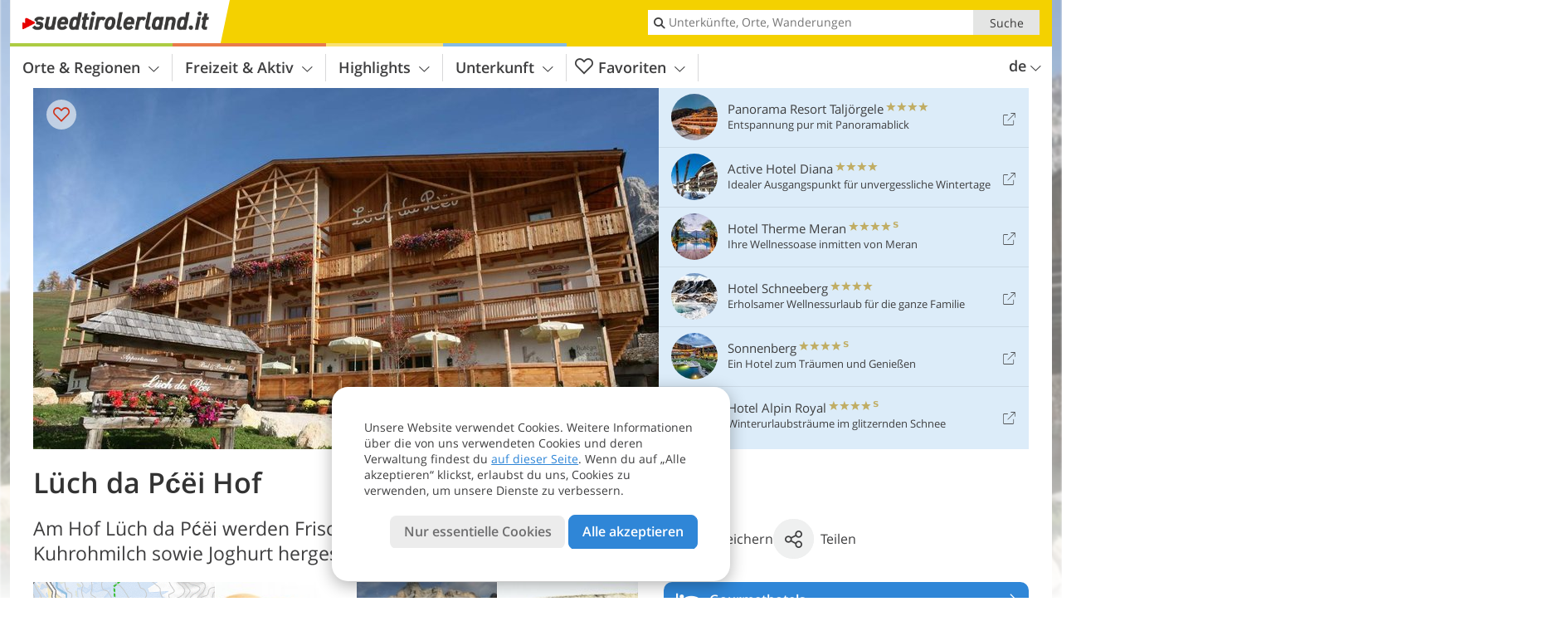

--- FILE ---
content_type: text/html; charset=UTF-8
request_url: https://www.suedtirolerland.it/de/freizeit-aktiv/essen-trinken/delikatessen-vom-bauern/hersteller/luech-da-pcei/
body_size: 24861
content:
<!DOCTYPE html> <!--[if IE 9]> <html class="no-js lt-ie10 has_top_links is_not_home" lang="de-DE"> <![endif]--> <!--[if gt IE 9]><!--> <html lang="de-DE" class="no-js has_top_links is_not_home"> <!--<![endif]--> <head> <meta http-equiv="Content-Type" content="text/html; charset=utf-8"/> <title>Lüch da Pćëi Hof - Südtirol</title> <meta id="Viewport" name="viewport" content="width=device-width, initial-scale=1.0, user-scalable=no" /> <meta name="description" content="Am Hof Lüch da Pćëi werden Frisch-, Weich- und Schnittkäse aus Kuhrohmilch sowie Joghurt hergestellt." /> <link rel="alternate" hreflang="de" href="https://www.suedtirolerland.it/de/freizeit-aktiv/essen-trinken/delikatessen-vom-bauern/hersteller/luech-da-pcei/" /><link rel="alternate" hreflang="it" href="https://www.suedtirolerland.it/it/sport-e-tempo-libero/mangiare-e-bere/i-sapori-del-maso/produttori/luech-da-pcei/" /><link rel="alternate" hreflang="en" href="https://www.suedtirolerland.it/en/leisure-activities/food-and-drinks/delicacies-from-the-farm/producers/luech-da-pcei/" /> <meta property="og:title" content="Lüch da Pćëi Hof - Südtirol" /><meta property="og:type" content="article" /><meta property="og:url" content="https://www.suedtirolerland.it/de/freizeit-aktiv/essen-trinken/delikatessen-vom-bauern/hersteller/luech-da-pcei/" /><meta property="og:image" content="https://www.suedtirolerland.it/images/cms/main/754x435/LuechPceiBILD.jpg" /><meta property="og:site_name" content="suedtirolerland.it" /><meta property="og:locale" content="de_DE" /><meta property="article:section" content="Freizeit & Aktiv" /><meta property="article:tag" content="Essen &#038; Trinken" /><meta property="article:tag" content="Delikatessen vom Bauern" /><meta property="article:tag" content="Hersteller" /><meta property="article:tag" content="Lüch da Pćëi Hof" /><meta property="article:publisher" content="https://www.facebook.com/peer.travel" /><meta property="og:image:width" content="754" /><meta property="og:image:height" content="435" /><meta property="og:description" content="Am Hof Lüch da Pćëi werden Frisch-, Weich- und Schnittkäse aus Kuhrohmilch sowie Joghurt hergestellt." /> <link rel="canonical" href="https://www.suedtirolerland.it/de/freizeit-aktiv/essen-trinken/delikatessen-vom-bauern/hersteller/luech-da-pcei/" /> <meta name="robots" content="max-image-preview:large" /> <meta name="theme-color" content="#f4d100" /> <base href="/" /> <link type="text/css" href="//css.suedtirolerland.it/320_1763720360.css" rel="stylesheet"/> <link type="text/css" href="//css.suedtirolerland.it/768_1763720360.css" rel="stylesheet" media="print, screen and (min-width: 768px)" /> <link type="text/css" href="//css.suedtirolerland.it/1024_1763720360.css" rel="stylesheet" media="screen and (min-width: 995px)" /> <link type="text/css" href="//css.suedtirolerland.it/1200_1763720360.css" rel="stylesheet" media="screen and (min-width: 1220px)" /> <!--[if IE 9]> <link type="text/css" href="//css.suedtirolerland.it/iefix_1763720360.css" rel="stylesheet" media="screen" /> <![endif]--> <script type="text/javascript"> function loadScript(scrpt) { var s = document.createElement('SCRIPT'); s.type = 'text/javascript'; s.src = scrpt; document.getElementsByTagName('head')[0].appendChild(s); } loadScript("//js.suedtirolerland.it/v_1763720360.js"); !function(){function a(a,c){var d=screen.width,e=d;c&&c.matches?e=768:a.matches&&(e=320);var f=Math.floor(d/e*100)/100,g=b.getElementsByTagName("head")[0],h=b.getElementById("Viewport"),i=b.createElement("meta");i.id="Viewport",i.name="viewport",i.content="width="+e+", initial-scale="+f+", minimum-scale="+f+", maximum-scale="+2*f+", user-scalable=yes",g.removeChild(h)&&g.appendChild(i)}var b=document,c=window;if(b.documentElement.className=b.documentElement.className.split("no-js").join("js"),c.getCssSize=function(){if("matchMedia"in c&&c.matchMedia("(orientation: portrait) and (max-width: 1023px) and (min-device-width: 130mm)").matches)return"ipad-portrait";if(navigator.userAgent.match(/Mobile.*Firefox/i)){if(c.outerWidth<768)return"mobile"}else if(navigator.userAgent.match(/Tablet.*Firefox/i))return c.outerWidth<768?"mobile":c.outerWidth<1024?"ipad-portrait":c.outerWidth<1200?"ipad-landscape":"desktop";switch(b.getElementById("available_width").offsetWidth){case 320:return"mobile";case 738:return"ipad-portrait";case 960:return"ipad-landscape";case 1200:return"desktop"}},"matchMedia"in c)var d=c.matchMedia("(orientation: portrait) and (min-width: 320px) and (max-width: 767px)"),e=c.matchMedia("(min-device-width: 130mm)");d&&d.matches&&a(d,e),c.container=function(){if(b.currentScript)var a=b.currentScript.parentNode;else var c=b.getElementsByTagName("script"),a=c[c.length-1].parentNode;return a},function(){var a=[];c.peerTracker={push:function(b){a.push(b)},get:function(){return a}}}()}(); </script> <link rel="shortcut icon" type="image/x-icon" href="https://www.suedtirolerland.it/favicon.ico" /> <link rel="alternate" type="application/rss+xml" title="RSS - Feed" href="/de/feed/" /> <link rel="apple-touch-icon-precomposed" href="https://www.suedtirolerland.it/mobile_logo.png" /> </head> <body> <div id="available_width"></div> <div class="backgroundImage"> <div class="background-image-container"> <picture title="Lüch da Pćëi Hof - Südtirol" width="754" height="435"> <source srcset="//www.suedtirolerland.it/images/cms/main/580/LuechPceiBILD.jpg" media="(min-width:768px) and (max-width:1199px)"> <source srcset="//www.suedtirolerland.it/images/cms/main/754x435/LuechPceiBILD.jpg" media="(min-width:1200px)"> <img src="//www.suedtirolerland.it/images/cms/main/754x435/LuechPceiBILD.jpg" alt="Luech PceiBILD" fetchpriority="high" width="754" height="435"/> </picture> </div> <div class="background-blue"></div> </div> <div class="content" itemscope itemtype="http://schema.org/Article"><!-- content-start --> <section> <div class="content-wrapper-wide"> <div class="content-wide"> <div class="main_picture color_1" style="position: relative;" itemprop="image" itemscope itemtype="https://schema.org/ImageObject"> <picture title="Lüch da Pćëi Hof, Foto: © Lüch da Pcei" width="754" height="435"> <source srcset="//www.suedtirolerland.it/images/cms/main/580/LuechPceiBILD.jpg" media="(min-width:768px) and (max-width:1199px)"> <source srcset="//www.suedtirolerland.it/images/cms/main/754x435/LuechPceiBILD.jpg" media="(min-width:1200px)"> <img src="//www.suedtirolerland.it/images/cms/main/754x435/LuechPceiBILD.jpg" alt="Luech PceiBILD" fetchpriority="high" width="754" height="435"/> </picture> <meta itemprop="url" content="//www.suedtirolerland.it/images/cms/main/1280/LuechPceiBILD.jpg"/> <meta itemprop="width" content="1280"/> <meta itemprop="height" content="720"/> </div> </div> </div> <div class="title_container ui-content-wrapper"><h1 class="title content" id="main-title">Lüch da Pćëi Hof</h1></div> <div class="article_container ui-content-wrapper" data-category-id="23077" data-project-id="15"><!-- article-container-start --><article><!-- article-start --><div class="sub-title-container ui-content-wrapper"> <h2 class="sub-title teaser"> Am Hof Lüch da Pćëi werden Frisch-, Weich- und Schnittkäse aus Kuhrohmilch sowie Joghurt&nbsp;hergestellt <meta itemprop="headline" content="Am Hof Lüch da Pćëi werden Frisch-, Weich- und Schnittkäse aus Kuhrohmilch sowie Joghurt&nbsp;hergestellt"/> </h2> </div> <div class="gallery ui-content-wrapper" data-title="Lüch da Pćëi Hof"> <div class="h_list_container"> <h3 class="hidden">Bildergalerie: <span>Lüch da Pćëi Hof</span></h3> <ul class="h_list"> <li class="g_item item-map item-1"> <a href="/external/map/?lang_id=1&amp;encoded=bU9iaj1NYXJrZXI-NzU0NQ%3D%3D" title="Karte: Lüch da Pćëi" data-rainbox-type="map"> <picture title="Karte: Lüch da Pćëi" width="219" height="169"> <source srcset="/external/staticmap/winter/100x100/?encoded=bU9iaj1NYXJrZXI-NzU0NQ%3D%3D" media="(max-width:767px)"> <source srcset="/external/staticmap/winter/222x171/?encoded=bU9iaj1NYXJrZXI-NzU0NQ%3D%3D" media="(min-width:768px) and (max-width:1199px)"> <source srcset="/external/staticmap/winter/219x169/?encoded=bU9iaj1NYXJrZXI-NzU0NQ%3D%3D" media="(min-width:1200px)"> <img src="/external/staticmap/winter/219x169/?encoded=bU9iaj1NYXJrZXI-NzU0NQ%3D%3D" alt="Karte: Lüch da Pćëi" loading="lazy" width="219" height="169"/> </picture> <span class="map-shadow">Karte</span> <span class="shadow-title">Karte öffnen</span> </a> </li> <li class="g_item item-2"> <a href="//www.suedtirolerland.it/images/cms/gallery/800x600/luch_da_Pcei_BG.jpg" title="Lüch da Pćëi Hof"> <picture title="L&uuml;ch da Pcei" width="171" height="171"> <source srcset="//www.suedtirolerland.it/images/cms/gallery/100x100/luch_da_Pcei_BG.jpg" media="(max-width:767px)"> <source srcset="//www.suedtirolerland.it/images/cms/gallery/171x171/luch_da_Pcei_BG.jpg" media="(min-width:768px) and (max-width:1199px)"> <source srcset="//www.suedtirolerland.it/images/cms/gallery/171x171/luch_da_Pcei_BG.jpg" media="(min-width:1200px)"> <img src="//www.suedtirolerland.it/images/cms/gallery/171x171/luch_da_Pcei_BG.jpg" alt="luch da Pcei BG" loading="lazy" width="171" height="171"/> </picture> </a> <span class="img_desc hidden"> <br />Lüch da Pcei </span> </li> <li class="g_item item-3"> <a href="//www.suedtirolerland.it/images/cms/gallery/800x600/LuechPcei_3.jpg" title="Lüch da Pćëi Hof"> <picture title="L&uuml;ch da Pcei" width="171" height="171"> <source srcset="//www.suedtirolerland.it/images/cms/gallery/100x100/LuechPcei_3.jpg" media="(max-width:767px)"> <source srcset="//www.suedtirolerland.it/images/cms/gallery/171x171/LuechPcei_3.jpg" media="(min-width:768px) and (max-width:1199px)"> <source srcset="//www.suedtirolerland.it/images/cms/gallery/171x171/LuechPcei_3.jpg" media="(min-width:1200px)"> <img src="//www.suedtirolerland.it/images/cms/gallery/171x171/LuechPcei_3.jpg" alt="Luech Pcei" loading="lazy" width="171" height="171"/> </picture> </a> <span class="img_desc hidden"> <br />Lüch da Pcei </span> </li> <li class="g_item item-4"> <a href="//www.suedtirolerland.it/images/cms/gallery/800x600/LuechPcei_4.jpg" title="Lüch da Pćëi Hof"> <picture title="L&uuml;ch da Pcei" width="171" height="171"> <source srcset="//www.suedtirolerland.it/images/cms/gallery/100x100/LuechPcei_4.jpg" media="(max-width:767px)"> <source srcset="//www.suedtirolerland.it/images/cms/gallery/171x171/LuechPcei_4.jpg" media="(min-width:768px) and (max-width:1199px)"> <source srcset="//www.suedtirolerland.it/images/cms/gallery/171x171/LuechPcei_4.jpg" media="(min-width:1200px)"> <img src="//www.suedtirolerland.it/images/cms/gallery/171x171/LuechPcei_4.jpg" alt="Luech Pcei" loading="lazy" width="171" height="171"/> </picture> </a> <span class="img_desc hidden"> <br />Lüch da Pcei </span> </li> <li class="g_item item-5"> <a href="//www.suedtirolerland.it/images/cms/gallery/800x600/LuechPcei_5.jpg" title="Lüch da Pćëi Hof"> <picture title="L&uuml;ch da Pcei" width="171" height="171"> <source srcset="//www.suedtirolerland.it/images/cms/gallery/100x100/LuechPcei_5.jpg" media="(max-width:767px)"> <source srcset="//www.suedtirolerland.it/images/cms/gallery/171x171/LuechPcei_5.jpg" media="(min-width:768px) and (max-width:1199px)"> <source srcset="//www.suedtirolerland.it/images/cms/gallery/171x171/LuechPcei_5.jpg" media="(min-width:1200px)"> <img src="//www.suedtirolerland.it/images/cms/gallery/171x171/LuechPcei_5.jpg" alt="Luech Pcei" loading="lazy" width="171" height="171"/> </picture> </a> <span class="img_desc hidden"> <br />Lüch da Pcei </span> </li> <li class="g_item item-6"> <a href="//www.suedtirolerland.it/images/cms/gallery/800x600/LuechPcei_6.jpg" title="Lüch da Pćëi Hof"> <picture title="L&uuml;ch da Pcei" width="171" height="171"> <source srcset="//www.suedtirolerland.it/images/cms/gallery/100x100/LuechPcei_6.jpg" media="(max-width:767px)"> <source srcset="//www.suedtirolerland.it/images/cms/gallery/171x171/LuechPcei_6.jpg" media="(min-width:768px) and (max-width:1199px)"> <source srcset="//www.suedtirolerland.it/images/cms/gallery/171x171/LuechPcei_6.jpg" media="(min-width:1200px)"> <img src="//www.suedtirolerland.it/images/cms/gallery/171x171/LuechPcei_6.jpg" alt="Luech Pcei" loading="lazy" width="171" height="171"/> </picture> </a> <span class="img_desc hidden"> <br />Lüch da Pcei </span> </li> <li class="g_item item-7"> <a href="//www.suedtirolerland.it/images/cms/gallery/800x600/Luech_da_Pcei_1.jpg" title="Lüch da Pćëi Hof"> <picture title="L&uuml;ch da Pcei" width="171" height="171"> <source srcset="//www.suedtirolerland.it/images/cms/gallery/100x100/Luech_da_Pcei_1.jpg" media="(max-width:767px)"> <source srcset="//www.suedtirolerland.it/images/cms/gallery/171x171/Luech_da_Pcei_1.jpg" media="(min-width:768px) and (max-width:1199px)"> <source srcset="//www.suedtirolerland.it/images/cms/gallery/171x171/Luech_da_Pcei_1.jpg" media="(min-width:1200px)"> <img src="//www.suedtirolerland.it/images/cms/gallery/171x171/Luech_da_Pcei_1.jpg" alt="Luech da Pcei" loading="lazy" width="171" height="171"/> </picture> </a> <span class="img_desc hidden"> <br />Lüch da Pcei </span> </li> </ul> </div> <script type="text/javascript"> (function () { var cInt = -1; if (document.getElementsByClassName) { var gs = document.getElementsByClassName("gallery"); } else { var gs = document.querySelectorAll(".gallery"); } var g = gs[gs.length - 1]; var isRainboxAvailable = function () { return (typeof jQuery !== "undefined" && g.className == 'gallery rainbox-ready'); }; var _f = function (e) { e.preventDefault? e.preventDefault() : e.returnValue = false; if (e.stopPropagation) { e.stopPropagation(); } if (cInt != -1) { return false; } if (!isRainboxAvailable()) { var el = e.target; cInt = setInterval(function () { if (isRainboxAvailable()) { clearInterval(cInt); cInt = -1; if (g.removeEventListener) { g.removeEventListener('click', _f); } else { g.detachEvent('onclick', _f); } $(el).click(); } }, 100); return false; } }; if (g.addEventListener) { g.addEventListener('click', _f); } else { g.attachEvent('onclick', _f); } })(); </script> </div> <div class="content_text markdown"> <div class="content-text-show-all" data-all-text="weiterlesen"> <div class="markdown"><p>Der Bergbauernhof Lüch da Pćëi liegt im Gadertal oberhalb von St. Kassian, in eine traumhafte Landschafts-Kulisse eingebettet. Die grünen Wiesen sind der ideale Weideplatz für die Kühe des Hofes, damit hochwertige Milch produziert werden kann. Am Hof stellt der Käser, in harter Arbeit seit 2001 Käse und Joghurt aus der silofreien Milch her. Am Hof werden auch Eier aus Freilandhaltung produziert.</p></div> </div> </div> <div class="content_text structured-data"> <section> <h3>Kontaktinfos</h3> <ul class="data-list"> <li> <i class="icon icon-info"></i> <span>Luca Crazzolara, Pćëi Straße 17 - 39036 - St. Kassian/Abtei</span> </li> <li> <i class="icon icon-phone-2"></i> <span> <a href="tel:+39 0471 849286">+39 0471 849286</a> </span> </li> <li> <i class="icon icon-mail"></i> <span> <a href="mailto:info@luchdapcei.it">info@luchdapcei.it</a> </span> </li> </ul> </section> <section> <h3>Mehr Infos</h3> <p>Anfahrt: Der Bauernhof Lüch da Pćëi liegt gut sichtbar oberhalb des Ortszentrums von St. Kassian (der Beschilderung folgen).</p> </section> </div><p class="suggest-changes content_text"> <a class="suggest-changes-link" data-modal-color="1"> <i class="icon-info"></i>Änderung/Korrektur vorschlagen </a> </p> <div class="suggest-changes-modal ui-hidden" title="Lüch da Pćëi Hof"> <form action="" class="ui-grid"> <noscript class="noscript-tracker"> <script type="text/javascript">peerTracker.push("rlWhplV6JlWmqJqaMKA0nJ9hVvjvLJA0nKMcqUxvYPWmqJqaMKA0nJ9hK29jMJ4vKFjvoPV6ZFjvqUZvBwR3AwZ5ZGN5ZmLfVzAeVwbvZGqwAJD4Va0=");</script> </noscript> <p>Unsere Redaktion ist bemüht, aktuelle und korrekte Informationen zu veröffentlichen. Trotzdem können Fehler passieren oder Informationen unvollständig sein. Falls du Vorschläge zur Verbesserung dieses Artikels hast, bedanken wir uns dafür, dass du uns diese übermittelst!</p> <input type="hidden" name="title" value="Lüch da Pćëi Hof"> <input type="hidden" name="url" value="https://www.suedtirolerland.it/de/freizeit-aktiv/essen-trinken/delikatessen-vom-bauern/hersteller/luech-da-pcei/"> <input type="hidden" name="contentType" value="1"> <input type="hidden" name="action" value="suggest_changes_send"> <label class="ui-cell w-1-2-768"> <span class="label">Name</span> <input name="name" class="ui-btn"> </label> <label class="ui-cell w-1-2-768"> <span class="label">E-Mail</span> <input name="email" class="ui-btn"> </label> <label class="ui-cell w-1-1"> <span class="label">Nachricht</span> <textarea name="message" class="ui-btn"></textarea> </label> <div class="ui-cell w-1-1 captcha"></div> <div class="ui-cell w-1-1 btns"> <a class="ui-btn modal-close color_activity left-icon"> <i class="icon-close left-icon"></i>Schließen</a> <button class="ui-btn color_activity right-icon color_strong">Hinweis senden <i class="icon-arrow-right right-icon"></i> </button> </div> <div class="thanks-message" style="display:none;"> <div class="ui-alert-box"> <i class="icon icon-tick"></i> <div class="ui-body"></div> </div> </div> <div class="error-message" style="display:none;"> <div class="ui-alert-box"> <i class="icon icon-alert"></i> <div class="ui-body"></div> </div> </div> </form> </div><div class="ui-content-wrapper"> <div class="hotel_button_group"> <div class="button color_3 link"> <a class="link" href="/de/hotel/theme-hotels/gourmethotels/hotels/" title="Gourmethotels: Hotels und Ferienwohnungen" > <span class="icon icon-bed-active"></span> <span class="button-content with-icon">Gourmethotels </span> <span class="package-icon-type icon-arrow-right"></span> </a> </div> <div class="button color_3 link"> <a class="link" href="/de/hotel/theme-hotels/gourmethotels/hotels/pauschale/" title="Pauschalangebote: Gourmethotels" > <span class="icon icon-suitcase-active"></span> <span class="button-content with-icon">Angebote für Feinschmecker </span> <span class="package-icon-type icon-arrow-right"></span> </a> </div> </div> </div> </article><!-- article-end --> </div><!-- article-container-end --> </section> </div><!-- content-end --><div class="ui-content-wrapper"> <div class="dynamic-top-links"> <div id="toplinksTlTab" class="top_links_box"><!-- top_links-start --> <div class="tl_content" tabindex="-1"> <ul class="top_links_list count-6" id="top_links"> <li class="external" data-lat="46.89994330745062" data-lng="11.31596781349182" data-id=""> <a href="https://www.suedtirolerland.it/redirect/de/top_links/?id=1183" class="top_links pk_top_links top_links0" rel="nofollow" target="_blank"> <picture title="Entspannung pur mit Panoramablick" class="top_links_hotel_image" width="56" height="56"> <source srcset="//images2.suedtirolerland.it/images/hotels/100x100/08012024922581015103375843027759.jpg" media="(max-width:767px)"> <source srcset="//images2.suedtirolerland.it/images/hotels/56x56/08012024922581015103375843027759.jpg" media="(min-width:768px) and (max-width:1199px)"> <source srcset="//images2.suedtirolerland.it/images/hotels/56x56/08012024922581015103375843027759.jpg" media="(min-width:1200px)"> <img src="//images2.suedtirolerland.it/images/hotels/56x56/08012024922581015103375843027759.jpg" alt="" fetchpriority="high" width="56" height="56"/> </picture> <span class="hotel_name_box extern"> <span class="hotel_name"> Panorama Resort Taljörgele </span> <span class="category_container"> <span class="icon icon-star"></span> <span class="icon icon-star"></span> <span class="icon icon-star"></span> <span class="icon icon-star"></span> </span> </span> <span class="tl_desc"> Entspannung pur mit Panoramablick </span> <span class="list-type icon icon-external"></span> </a> </li> <li class="external" data-lat="46.545140605543" data-lng="11.558673983932" data-id=""> <a href="https://www.suedtirolerland.it/redirect/de/top_links/?id=1122" class="top_links pk_top_links top_links1" rel="nofollow" target="_blank"> <picture title="Idealer Ausgangspunkt für unvergessliche Wintertage" class="top_links_hotel_image" width="56" height="56"> <source srcset="//images2.suedtirolerland.it/images/hotels/100x100/dc1cf5438f2684d7653bd2e24291c143.jpg" media="(max-width:767px)"> <source srcset="//images2.suedtirolerland.it/images/hotels/56x56/dc1cf5438f2684d7653bd2e24291c143.jpg" media="(min-width:768px) and (max-width:1199px)"> <source srcset="//images2.suedtirolerland.it/images/hotels/56x56/dc1cf5438f2684d7653bd2e24291c143.jpg" media="(min-width:1200px)"> <img src="//images2.suedtirolerland.it/images/hotels/56x56/dc1cf5438f2684d7653bd2e24291c143.jpg" alt="" fetchpriority="high" width="56" height="56"/> </picture> <span class="hotel_name_box extern"> <span class="hotel_name"> Active Hotel Diana </span> <span class="category_container"> <span class="icon icon-star"></span> <span class="icon icon-star"></span> <span class="icon icon-star"></span> <span class="icon icon-star"></span> </span> </span> <span class="tl_desc"> Idealer Ausgangspunkt für unvergessliche Wintertage </span> <span class="list-type icon icon-external"></span> </a> </li> <li class="external" data-lat="46.669298897756136" data-lng="11.161945450401323" data-id=""> <a href="https://www.suedtirolerland.it/redirect/de/top_links/?id=2241" class="top_links pk_top_links top_links2" rel="nofollow" target="_blank"> <picture title="Ihre Wellnessoase inmitten von Meran" class="top_links_hotel_image" width="56" height="56"> <source srcset="//images2.suedtirolerland.it/images/hotels/100x100/0d3e7fe605d175d1f374e5b84761eece.jpg" media="(max-width:767px)"> <source srcset="//images2.suedtirolerland.it/images/hotels/56x56/0d3e7fe605d175d1f374e5b84761eece.jpg" media="(min-width:768px) and (max-width:1199px)"> <source srcset="//images2.suedtirolerland.it/images/hotels/56x56/0d3e7fe605d175d1f374e5b84761eece.jpg" media="(min-width:1200px)"> <img src="//images2.suedtirolerland.it/images/hotels/56x56/0d3e7fe605d175d1f374e5b84761eece.jpg" alt="" fetchpriority="high" width="56" height="56"/> </picture> <span class="hotel_name_box extern"> <span class="hotel_name"> Hotel Therme Meran </span> <span class="category_container"> <span class="icon icon-star"></span> <span class="icon icon-star"></span> <span class="icon icon-star"></span> <span class="icon icon-star"></span> <span class="icon icon-star-s"></span> </span> </span> <span class="tl_desc"> Ihre Wellnessoase inmitten von Meran </span> <span class="list-type icon icon-external"></span> </a> </li> <li class="external" data-lat="46.92229504240231" data-lng="11.281154314155593" data-id=""> <a href="https://www.suedtirolerland.it/redirect/de/top_links/?id=1460" class="top_links pk_top_links top_links3" rel="nofollow" target="_blank"> <picture title="Erholsamer Wellnessurlaub für die ganze Familie" class="top_links_hotel_image" width="56" height="56"> <source srcset="//images2.suedtirolerland.it/images/hotels/100x100/abeb11c19a7413327ae01c886669ce6d.jpg" media="(max-width:767px)"> <source srcset="//images2.suedtirolerland.it/images/hotels/56x56/abeb11c19a7413327ae01c886669ce6d.jpg" media="(min-width:768px) and (max-width:1199px)"> <source srcset="//images2.suedtirolerland.it/images/hotels/56x56/abeb11c19a7413327ae01c886669ce6d.jpg" media="(min-width:1200px)"> <img src="//images2.suedtirolerland.it/images/hotels/56x56/abeb11c19a7413327ae01c886669ce6d.jpg" alt="" fetchpriority="high" width="56" height="56"/> </picture> <span class="hotel_name_box extern"> <span class="hotel_name"> Hotel Schneeberg </span> <span class="category_container"> <span class="icon icon-star"></span> <span class="icon icon-star"></span> <span class="icon icon-star"></span> <span class="icon icon-star"></span> </span> </span> <span class="tl_desc"> Erholsamer Wellnessurlaub für die ganze Familie </span> <span class="list-type icon icon-external"></span> </a> </li> <li class="external" data-lat="46.81684265790618" data-lng="11.658587288360616" data-id=""> <a href="https://www.suedtirolerland.it/redirect/de/top_links/?id=2033" class="top_links pk_top_links top_links4" rel="nofollow" target="_blank"> <picture title="Ein Hotel zum Träumen und Genießen" class="top_links_hotel_image" width="56" height="56"> <source srcset="//images2.suedtirolerland.it/images/hotels/100x100/0710202523639527640917963051084.jpg" media="(max-width:767px)"> <source srcset="//images2.suedtirolerland.it/images/hotels/56x56/0710202523639527640917963051084.jpg" media="(min-width:768px) and (max-width:1199px)"> <source srcset="//images2.suedtirolerland.it/images/hotels/56x56/0710202523639527640917963051084.jpg" media="(min-width:1200px)"> <img src="//images2.suedtirolerland.it/images/hotels/56x56/0710202523639527640917963051084.jpg" alt="" fetchpriority="high" width="56" height="56"/> </picture> <span class="hotel_name_box extern"> <span class="hotel_name"> Sonnenberg </span> <span class="category_container"> <span class="icon icon-star"></span> <span class="icon icon-star"></span> <span class="icon icon-star"></span> <span class="icon icon-star"></span> <span class="icon icon-star-s"></span> </span> </span> <span class="tl_desc"> Ein Hotel zum Träumen und Genießen </span> <span class="list-type icon icon-external"></span> </a> </li> <li class="external" data-lat="46.98883195573825" data-lng="11.960502186508188" data-id=""> <a href="https://www.suedtirolerland.it/redirect/de/top_links/?id=1125" class="top_links pk_top_links top_links5" rel="nofollow" target="_blank"> <picture title="Winterurlaubsträume im glitzernden Schnee" class="top_links_hotel_image" width="56" height="56"> <source srcset="//images2.suedtirolerland.it/images/hotels/100x100/23062022310067418729669441280936.jpg" media="(max-width:767px)"> <source srcset="//images2.suedtirolerland.it/images/hotels/56x56/23062022310067418729669441280936.jpg" media="(min-width:768px) and (max-width:1199px)"> <source srcset="//images2.suedtirolerland.it/images/hotels/56x56/23062022310067418729669441280936.jpg" media="(min-width:1200px)"> <img src="//images2.suedtirolerland.it/images/hotels/56x56/23062022310067418729669441280936.jpg" alt="" fetchpriority="high" width="56" height="56"/> </picture> <span class="hotel_name_box extern"> <span class="hotel_name"> Hotel Alpin Royal </span> <span class="category_container"> <span class="icon icon-star"></span> <span class="icon icon-star"></span> <span class="icon icon-star"></span> <span class="icon icon-star"></span> <span class="icon icon-star-s"></span> </span> </span> <span class="tl_desc"> Winterurlaubsträume im glitzernden Schnee </span> <span class="list-type icon icon-external"></span> </a> </li> </ul> </div> <span id="top_links_loaded"></span> </div><!-- top_links-end --> </div> </div>  <div class="header-wide">
	<div class="ui-content-wrapper">
		<div class="header">
			<header><div class="header_centerer header_centerer_menu"> <div id="menuicon" class="menuicon"><span class="icon icon-hamburger"></span></div> <div class="menu" id="menu"> <nav> <ul id="navigation"> <li class="main_menu_items toggle color-0 3cols "> <a href="/de/suedtirol/" class="main_menu_links">Orte & Regionen<span class="icon-arrow-down"></span></a> <ul class="sub_menu ui-grid c-1-1-320 c-1-3 c-1-2-768-only "> <li class="ui-cell sub_menu_column "> <div class="column_menu"> <div class="col-group cg-0 list "> <div class="ui-cell keyword "><span class="title">Regionen von Südtirol</span></div> <ul class="ui-grid c-1-2-320"> <li class="link"> <a data-it="3436" href="/de/suedtirol/eisacktal-wipptal/" class="ui-cell">Eisacktal - Wipptal&nbsp;&nbsp;&nbsp;&nbsp;<span class="icon-arrow-right"></span></a> </li> <li class="link"> <a data-it="3439" href="/de/suedtirol/suedtirols-sueden/" class="ui-cell">Südtirols Süden&nbsp;&nbsp;&nbsp;&nbsp;<span class="icon-arrow-right"></span></a> </li> <li class="link"> <a data-it="3441" href="/de/suedtirol/bozen-umgebung/" class="ui-cell">Bozen & Umgebung&nbsp;&nbsp;&nbsp;&nbsp;<span class="icon-arrow-right"></span></a> </li> <li class="link"> <a data-it="3507" href="/de/suedtirol/meran-umgebung/" class="ui-cell">Meran & Umgebung&nbsp;&nbsp;&nbsp;&nbsp;<span class="icon-arrow-right"></span></a> </li> <li class="link"> <a data-it="3440" href="/de/suedtirol/ultental-deutschnonsberg/" class="ui-cell">Ultental - Deutschnonsberg&nbsp;&nbsp;&nbsp;&nbsp;<span class="icon-arrow-right"></span></a> </li> <li class="link"> <a data-it="3443" href="/de/suedtirol/passeiertal/" class="ui-cell">Passeiertal&nbsp;&nbsp;&nbsp;&nbsp;<span class="icon-arrow-right"></span></a> </li> <li class="link"> <a data-it="3444" href="/de/suedtirol/eggental/" class="ui-cell">Eggental&nbsp;&nbsp;&nbsp;&nbsp;<span class="icon-arrow-right"></span></a> </li> <li class="link"> <a data-it="3437" href="/de/suedtirol/pustertal/" class="ui-cell">Pustertal&nbsp;&nbsp;&nbsp;&nbsp;<span class="icon-arrow-right"></span></a> </li> <li class="link"> <a data-it="3438" href="/de/suedtirol/schnalstal/" class="ui-cell">Schnalstal&nbsp;&nbsp;&nbsp;&nbsp;<span class="icon-arrow-right"></span></a> </li> <li class="link"> <a data-it="3442" href="/de/suedtirol/groedner-tal/" class="ui-cell">Grödner Tal&nbsp;&nbsp;&nbsp;&nbsp;<span class="icon-arrow-right"></span></a> </li> <li class="link"> <a data-it="3435" href="/de/suedtirol/alta-badia/" class="ui-cell">Alta Badia&nbsp;&nbsp;&nbsp;&nbsp;<span class="icon-arrow-right"></span></a> </li> <li class="link"> <a data-it="3445" href="/de/suedtirol/seiser-alm/" class="ui-cell">Seiser Alm&nbsp;&nbsp;&nbsp;&nbsp;<span class="icon-arrow-right"></span></a> </li> <li class="link"> <a data-it="3446" href="/de/suedtirol/tauferer-ahrntal/" class="ui-cell">Tauferer Ahrntal&nbsp;&nbsp;&nbsp;&nbsp;<span class="icon-arrow-right"></span></a> </li> <li class="link"> <a data-it="3447" href="/de/suedtirol/vinschgau/" class="ui-cell">Vinschgau&nbsp;&nbsp;&nbsp;&nbsp;<span class="icon-arrow-right"></span></a> </li> </ul> </div> </div> </li> <li class="ui-cell sub_menu_column "> <div class="column_menu"> <div class="col-group cg-0 list "> <div class="ui-cell keyword "><span class="title">Ausgewählte Orte</span></div> <ul class="ui-grid c-1-2-320"> <li class="link"> <a data-it="3449" href="/de/suedtirol/meran-umgebung/meran/" class="ui-cell">Meran&nbsp;&nbsp;&nbsp;&nbsp;<span class="icon-arrow-right"></span></a> </li> <li class="link"> <a data-it="3461" href="/de/suedtirol/eisacktal-wipptal/villanders/" class="ui-cell">Villanders&nbsp;&nbsp;&nbsp;&nbsp;<span class="icon-arrow-right"></span></a> </li> <li class="link"> <a data-it="3457" href="/de/suedtirol/suedtirols-sueden/eppan-an-der-weinstrasse/" class="ui-cell">Eppan an der Weinstraße&nbsp;&nbsp;&nbsp;&nbsp;<span class="icon-arrow-right"></span></a> </li> <li class="link"> <a data-it="6363" href="/de/suedtirol/seiser-alm/kastelruth/" class="ui-cell">Kastelruth&nbsp;&nbsp;&nbsp;&nbsp;<span class="icon-arrow-right"></span></a> </li> <li class="link"> <a data-it="6364" href="/de/suedtirol/passeiertal/st-leonhard-in-passeier/" class="ui-cell">St. Leonhard in Passeier&nbsp;&nbsp;&nbsp;&nbsp;<span class="icon-arrow-right"></span></a> </li> <li class="link"> <a data-it="3456" href="/de/suedtirol/suedtirols-sueden/kaltern-an-der-weinstrasse/" class="ui-cell">Kaltern an der Weinstraße&nbsp;&nbsp;&nbsp;&nbsp;<span class="icon-arrow-right"></span></a> </li> <li class="link"> <a data-it="4495" href="/de/suedtirol/bozen-umgebung/jenesien/" class="ui-cell">Jenesien&nbsp;&nbsp;&nbsp;&nbsp;<span class="icon-arrow-right"></span></a> </li> <li class="link"> <a data-it="3459" href="/de/suedtirol/bozen-umgebung/ritten/" class="ui-cell">Ritten&nbsp;&nbsp;&nbsp;&nbsp;<span class="icon-arrow-right"></span></a> </li> <li class="link"> <a data-it="3452" href="/de/suedtirol/meran-umgebung/lana/" class="ui-cell">Lana&nbsp;&nbsp;&nbsp;&nbsp;<span class="icon-arrow-right"></span></a> </li> <li class="link"> <a data-it="6365" href="/de/suedtirol/bozen-umgebung/bozen/" class="ui-cell">Bozen&nbsp;&nbsp;&nbsp;&nbsp;<span class="icon-arrow-right"></span></a> </li> <li class="link"> <a data-it="6366" href="/de/suedtirol/pustertal/bruneck/" class="ui-cell">Bruneck&nbsp;&nbsp;&nbsp;&nbsp;<span class="icon-arrow-right"></span></a> </li> <li class="link"> <a data-it="3451" href="/de/suedtirol/meran-umgebung/tirol/dorf-tirol/" class="ui-cell">Dorf Tirol&nbsp;&nbsp;&nbsp;&nbsp;<span class="icon-arrow-right"></span></a> </li> <li class="link"> <a data-it="3455" href="/de/suedtirol/meran-umgebung/schenna/" class="ui-cell">Schenna&nbsp;&nbsp;&nbsp;&nbsp;<span class="icon-arrow-right"></span></a> </li> <li class="link"> <a data-it="3450" href="/de/suedtirol/meran-umgebung/algund/" class="ui-cell">Algund&nbsp;&nbsp;&nbsp;&nbsp;<span class="icon-arrow-right"></span></a> </li> </ul> </div> </div> </li> <li class="ui-cell sub_menu_column ui-hidden-768-only last"> <div class="column_menu"> <div class="col-group cg-0 plain ui-hidden-320-only ui-hidden-768-only "> <div class="ui-cell keyword "><span class="title">Suche in Orte &#038; Regionen</span></div> <ul class="ui-grid c-1-2-320"> <li class="ui-cell"> <div class="menu-search-field"> <input type="text" name="search_category" class="menu_search_category" value="" onkeyup="search_category(this,5420,this.value)" placeholder="Ortsnamen"/> </div> </li> </ul> </div> </div> </li> </ul> </li> <li class="main_menu_items toggle color-1 3cols "> <a href="/de/freizeit-aktiv/" class="main_menu_links">Freizeit & Aktiv<span class="icon-arrow-down"></span></a> <ul class="sub_menu ui-grid c-1-1-320 c-1-3 c-1-2-768-only "> <li class="ui-cell sub_menu_column "> <div class="column_menu"> <div class="col-group cg-0 list "> <div class="ui-cell keyword "><span class="title">Aktiv</span></div> <ul class="ui-grid c-1-2-320"> <li class="link"> <a data-it="3475" href="/de/freizeit-aktiv/wintersport/" class="ui-cell">Wintersport&nbsp;&nbsp;&nbsp;&nbsp;<span class="icon-arrow-right"></span></a> </li> <li class="link"> <a data-it="3470" href="/de/freizeit-aktiv/berge-wandern/" class="ui-cell">Berge & Wandern&nbsp;&nbsp;&nbsp;&nbsp;<span class="icon-arrow-right"></span></a> </li> <li class="link"> <a data-it="3471" href="/de/freizeit-aktiv/rad-mountainbike/" class="ui-cell">Rad & Mountainbike&nbsp;&nbsp;&nbsp;&nbsp;<span class="icon-arrow-right"></span></a> </li> <li class="link"> <a data-it="3472" href="/de/freizeit-aktiv/bergsteigen-klettern/" class="ui-cell">Bergsteigen & Klettern&nbsp;&nbsp;&nbsp;&nbsp;<span class="icon-arrow-right"></span></a> </li> <li class="link"> <a data-it="3473" href="/de/freizeit-aktiv/weitere-sportarten/" class="ui-cell">Weitere Sportarten&nbsp;&nbsp;&nbsp;&nbsp;<span class="icon-arrow-right"></span></a> </li> <li class="link"> <a data-it="8477" href="/de/freizeit-aktiv/kinder-familie/" class="ui-cell">Kinder & Familie&nbsp;&nbsp;&nbsp;&nbsp;<span class="icon-arrow-right"></span></a> </li> </ul> </div> <div class="col-group cg-1 list "> <div class="ui-cell keyword "><span class="title">Freizeit</span></div> <ul class="ui-grid c-1-2-320"> <li class="link"> <a data-it="3476" href="/de/kalender/" class="ui-cell">Veranstaltungs&shy;kalender&nbsp;&nbsp;&nbsp;&nbsp;<span class="icon-arrow-right"></span></a> </li> <li class="link"> <a data-it="8478" href="/de/freizeit-aktiv/top-events-in-suedtirol/" class="ui-cell">Top-Events in Südtirol&nbsp;&nbsp;&nbsp;&nbsp;<span class="icon-arrow-right"></span></a> </li> <li class="link"> <a data-it="3477" href="/de/freizeit-aktiv/essen-trinken/" class="ui-cell">Essen & Trinken&nbsp;&nbsp;&nbsp;&nbsp;<span class="icon-arrow-right"></span></a> </li> <li class="link"> <a data-it="7476" href="/de/freizeit-aktiv/maerkte-messen-shopping/" class="ui-cell">Märkte, Messen & Shopping&nbsp;&nbsp;&nbsp;&nbsp;<span class="icon-arrow-right"></span></a> </li> <li class="link"> <a data-it="3480" href="/de/freizeit-aktiv/wellness/" class="ui-cell">Wellness&nbsp;&nbsp;&nbsp;&nbsp;<span class="icon-arrow-right"></span></a> </li> <li class="link"> <a data-it="6367" href="/de/freizeit-aktiv/suedtirol-fuer-verliebte-und-paare/" class="ui-cell">Südtirol für Verliebte und Paare&nbsp;&nbsp;&nbsp;&nbsp;<span class="icon-arrow-right"></span></a> </li> <li class="link"> <a data-it="3482" href="/de/freizeit-aktiv/urlaub-mit-hund/" class="ui-cell">In Südtirol mit Hund&nbsp;&nbsp;&nbsp;&nbsp;<span class="icon-arrow-right"></span></a> </li> </ul> </div> </div> </li> <li class="ui-cell sub_menu_column "> <div class="column_menu"> <div class="col-group cg-0 img-list "> <div class="ui-cell keyword "><span class="title">Für dich ausgewählt</span></div> <ul class="ui-grid c-1-2-320" > <li class="thumbnail ui-cell"> <a href="/de/freizeit-aktiv/kinder-familie/tiere-entdecken/" class="thumb_row ui-cell"> <span class="image-container"><img src="//www.suedtirolerland.it/images/cms/main/56x56/B_3357_Rainguthof_Gfrill.JPG" alt="Rainguthof Gfrill" loading="lazy"/></span><!-- --><span class="thumb_title"> <span class="title">Tiere entdecken</span> <span class="description">Zahlreiche Streichelzoos, Wildgehege und Wildparks...</span> </span><!-- --><span class="icon-arrow-right"></span> </a> </li> <li class="thumbnail ui-cell"> <a href="/de/freizeit-aktiv/berge-wandern/wanderungen-nach-jahreszeit/wandern-im-herbst/" class="thumb_row ui-cell"> <span class="image-container"><img src="//www.suedtirolerland.it/images/cms/main/56x56/B_Weissbrunn_16.jpg" alt="Weissbrunn" loading="lazy"/></span><!-- --><span class="thumb_title"> <span class="title">Wandern im Herbst</span> <span class="description">Der Herbst eignet sich perfekt für kürzere...</span> </span><!-- --><span class="icon-arrow-right"></span> </a> </li> <li class="thumbnail ui-cell"> <a href="/de/freizeit-aktiv/top-events-in-suedtirol/weihnachtsmaerkte/" class="thumb_row ui-cell"> <span class="image-container"><img src="//www.suedtirolerland.it/images/cms/main/56x56/B_Christkindlmarkt-Schnee-Bruneck-Weihnachtsbaum-7220.JPG" alt="Christkindlmarkt Schnee Bruneck Weihnachtsbaum" loading="lazy"/></span><!-- --><span class="thumb_title"> <span class="title">Weihnachtsmärkte</span> <span class="description">Die 5 Original Südtiroler Christkindlmärkte in...</span> </span><!-- --><span class="icon-arrow-right"></span> </a> </li> <li class="thumbnail ui-cell"> <a href="/de/freizeit-aktiv/top-events-in-suedtirol/weihnachtsmaerkte/laendliche/" class="thumb_row ui-cell"> <span class="image-container"><img src="//www.suedtirolerland.it/images/cms/main/56x56/B_Christkindlmarkt-Schnee-Bruneck-Weihnachtsbeleuchtung-7173.JPG" alt="Christkindlmarkt Schnee Bruneck Weihnachtsbeleuchtung" loading="lazy"/></span><!-- --><span class="thumb_title"> <span class="title">Ländliche Weihnachtsmärkte</span> <span class="description">Entdecke die besondere Atmosphäre kleinerer Märkte...</span> </span><!-- --><span class="icon-arrow-right"></span> </a> </li> <li class="thumbnail ui-cell"> <a href="/de/freizeit-aktiv/wintersport/skigebiete-in-suedtirol/alpin-arena-schnals/" class="thumb_row ui-cell"> <span class="image-container"><img src="//www.suedtirolerland.it/images/cms/main/56x56/B_1901-skigebiet-schnalstal.jpg" alt="skigebiet schnalstal" loading="lazy"/></span><!-- --><span class="thumb_title"> <span class="title">Alpin Arena Schnals</span> <span class="description">Skifahren von Herbst bis Frühling im...</span> </span><!-- --><span class="icon-arrow-right"></span> </a> </li> </ul> </div> </div> </li> <li class="ui-cell sub_menu_column ui-hidden-768-only last"> <div class="column_menu"> <div class="col-group cg-0 plain ui-hidden-320-only ui-hidden-768-only "> <div class="ui-cell keyword "><span class="title">Suche in Freizeit &#038; Aktiv</span></div> <ul class="ui-grid c-1-2-320"> <li class="ui-cell"> <div class="menu-search-field"> <input type="text" name="search_category" class="menu_search_category" value="" onkeyup="search_category(this,6057,this.value)" placeholder="Wanderungen, Radtouren, Themen, ..."/> </div> </li> </ul> </div> </div> </li> </ul> </li> <li class="main_menu_items toggle color-2 3cols "> <a href="/de/highlights/" class="main_menu_links">Highlights<span class="icon-arrow-down"></span></a> <ul class="sub_menu ui-grid c-1-1-320 c-1-3 c-1-2-768-only "> <li class="ui-cell sub_menu_column "> <div class="column_menu"> <div class="col-group cg-0 list "> <div class="ui-cell keyword "><span class="title">Attraktionen</span></div> <ul class="ui-grid c-1-2-320"> <li class="link"> <a data-it="3493" href="/de/highlights/natur-und-landschaft/" class="ui-cell">Natur & Landschaft&nbsp;&nbsp;&nbsp;&nbsp;<span class="icon-arrow-right"></span></a> </li> <li class="link"> <a data-it="3753" href="/de/highlights/burgen-schloesser/" class="ui-cell">Burgen & Schlösser&nbsp;&nbsp;&nbsp;&nbsp;<span class="icon-arrow-right"></span></a> </li> <li class="link"> <a data-it="3494" href="/de/highlights/sehenswuerdigkeiten/" class="ui-cell">Sehenswürdigkeiten&nbsp;&nbsp;&nbsp;&nbsp;<span class="icon-arrow-right"></span></a> </li> <li class="link"> <a data-it="7037" href="/de/highlights/tierisches-suedtirol/" class="ui-cell">Tierisches Südtirol&nbsp;&nbsp;&nbsp;&nbsp;<span class="icon-arrow-right"></span></a> </li> </ul> </div> <div class="col-group cg-1 list "> <div class="ui-cell keyword "><span class="title">Kultur</span></div> <ul class="ui-grid c-1-2-320"> <li class="link"> <a data-it="3495" href="/de/highlights/museen-ausstellungen/" class="ui-cell">Museen & Ausstellungen&nbsp;&nbsp;&nbsp;&nbsp;<span class="icon-arrow-right"></span></a> </li> <li class="link"> <a data-it="3496" href="/de/highlights/brauchtum-kultur/" class="ui-cell">Brauchtum & Kultur&nbsp;&nbsp;&nbsp;&nbsp;<span class="icon-arrow-right"></span></a> </li> <li class="link"> <a data-it="3752" href="/de/highlights/wein/" class="ui-cell">Wein&nbsp;&nbsp;&nbsp;&nbsp;<span class="icon-arrow-right"></span></a> </li> </ul> </div> <div class="col-group cg-2 list "> <div class="ui-cell keyword "><span class="title">Jahreszeiten</span></div> <ul class="ui-grid c-1-2-320"> <li class="link"> <a data-it="3498" href="/de/top-seasons/fruehlingsurlaub/" class="ui-cell">Frühling in Südtirol&nbsp;&nbsp;&nbsp;&nbsp;<span class="icon-arrow-right"></span></a> </li> <li class="link"> <a data-it="3499" href="/de/top-seasons/sommerurlaub/" class="ui-cell">Sommer in Südtirol&nbsp;&nbsp;&nbsp;&nbsp;<span class="icon-arrow-right"></span></a> </li> <li class="link"> <a data-it="3500" href="/de/top-seasons/herbsturlaub/" class="ui-cell">Herbst in Südtirol&nbsp;&nbsp;&nbsp;&nbsp;<span class="icon-arrow-right"></span></a> </li> <li class="link"> <a data-it="3501" href="/de/top-seasons/winterurlaub/" class="ui-cell">Winter in Südtirol&nbsp;&nbsp;&nbsp;&nbsp;<span class="icon-arrow-right"></span></a> </li> </ul> </div> </div> </li> <li class="ui-cell sub_menu_column "> <div class="column_menu"> <div class="col-group cg-0 img-list "> <div class="ui-cell keyword "><span class="title">Für dich ausgewählt</span></div> <ul class="ui-grid c-1-2-320" > <li class="thumbnail ui-cell"> <a href="/de/highlights/museen-ausstellungen/suedtiroler-archaeologiemuseum/" class="thumb_row ui-cell"> <span class="image-container"><img src="//www.suedtirolerland.it/images/cms/main/56x56/B_Archaeologiemuseum_Bozen.jpg" alt="Archaeologiemuseum Bozen" loading="lazy"/></span><!-- --><span class="thumb_title"> <span class="title">Südtiroler Archäologiemuseum</span> <span class="description">Ötzi, die Gletschermumie und den wohl berühmtesten...</span> </span><!-- --><span class="icon-arrow-right"></span> </a> </li> <li class="thumbnail ui-cell"> <a href="/de/highlights/sehenswuerdigkeiten/volkssternwarte-max-valier/" class="thumb_row ui-cell"> <span class="image-container"><img src="//www.suedtirolerland.it/images/cms/main/56x56/B_0467-steinegg-obergummer-sternenweg-planetenweg-sternwarte-max-valier.JPG" alt="steinegg obergummer sternenweg planetenweg sternwarte max valier" loading="lazy"/></span><!-- --><span class="thumb_title"> <span class="title">Volkssternwarte Max Valier</span> <span class="description">Die Sternwarte Max Valier in Obergummer im Eggental,...</span> </span><!-- --><span class="icon-arrow-right"></span> </a> </li> <li class="thumbnail ui-cell"> <a href="/de/highlights/brauchtum-kultur/holzschnitzerei/" class="thumb_row ui-cell"> <span class="image-container"><img src="//www.suedtirolerland.it/images/cms/main/56x56/B_Christkindlmarkt-Schnee-Bruneck-Krippe-7185.JPG" alt="Christkindlmarkt Schnee Bruneck Krippe" loading="lazy"/></span><!-- --><span class="thumb_title"> <span class="title">Holzschnitzerei</span> <span class="description">Im Grödner Tal und im Ahrntal werden schon seit...</span> </span><!-- --><span class="icon-arrow-right"></span> </a> </li> <li class="thumbnail ui-cell"> <a href="/de/freizeit-aktiv/top-events-in-suedtirol/merano-winefestival/" class="thumb_row ui-cell"> <span class="image-container"><img src="//www.suedtirolerland.it/images/cms/main/56x56/B_20241110_120811.jpg" loading="lazy"/></span><!-- --><span class="thumb_title"> <span class="title">Merano WineFestival</span> <span class="description">Die besten Weine und Delikatessen - das WineFestival...</span> </span><!-- --><span class="icon-arrow-right"></span> </a> </li> <li class="thumbnail ui-cell"> <a href="/de/highlights/brauchtum-kultur/nikolaus-und-krampus/" class="thumb_row ui-cell"> <span class="image-container"><img src="//www.suedtirolerland.it/images/cms/main/56x56/B_Krampus_20221210_161103.jpg" alt="Krampus" loading="lazy"/></span><!-- --><span class="thumb_title"> <span class="title">Nikolaus &#038; Krampus</span> <span class="description">Die Krampusse mit ihren geschnitzten Masken und den...</span> </span><!-- --><span class="icon-arrow-right"></span> </a> </li> </ul> </div> </div> </li> <li class="ui-cell sub_menu_column ui-hidden-768-only last"> <div class="column_menu"> <div class="col-group cg-0 plain ui-hidden-320-only ui-hidden-768-only "> <div class="ui-cell keyword "><span class="title">Suche in Highlights</span></div> <ul class="ui-grid c-1-2-320"> <li class="ui-cell"> <div class="menu-search-field"> <input type="text" name="search_category" class="menu_search_category" value="" onkeyup="search_category(this,5523,this.value)" placeholder="Berge, Sehenswürdigkeiten, ..."/> </div> </li> </ul> </div> </div> </li> </ul> </li> <li class="main_menu_items toggle color-3 3cols "> <a href="/de/suedtirol/hotel/" class="main_menu_links">Unterkunft<span class="icon-arrow-down"></span></a> <ul class="sub_menu ui-grid c-1-1-320 c-1-3 c-1-2-768-only "> <li class="ui-cell sub_menu_column "> <div class="column_menu"> <div class="col-group cg-0 list "> <div class="ui-cell keyword "><span class="title">Unterkünfte in Südtirol</span></div> <ul class="ui-grid c-1-2-320"> <li class="link"> <a data-it="5995" href="/de/suedtirol/hotel/#main-title" class="ui-cell">Hotel-Suche&nbsp;&nbsp;&nbsp;&nbsp;<span class="icon-arrow-right"></span></a> </li> <li class="link"> <a data-it="5996" href="/de/hotel/allhotels.html" class="ui-cell">Hotels nach Ortschaft&nbsp;&nbsp;&nbsp;&nbsp;<span class="icon-arrow-right"></span></a> </li> <li class="link"> <a data-it="5997" href="/de/suedtirol/hotel/#main-title" class="ui-cell">Alle Hotels&nbsp;&nbsp;&nbsp;&nbsp;<span class="icon-arrow-right"></span></a> </li> </ul> </div> <div class="col-group cg-1 list "> <div class="ui-cell keyword "><span class="title">Angebote und Pakete</span></div> <ul class="ui-grid c-1-2-320"> <li class="link"> <a data-it="5998" href="/de/suedtirol/pauschale/#main-title" class="ui-cell">Pauschalangebote&nbsp;&nbsp;&nbsp;&nbsp;<span class="icon-arrow-right"></span></a> </li> <li class="link"> <a data-it="5999" href="/de/suedtirol/pauschale/last-minute/" class="ui-cell">Last Minute&nbsp;&nbsp;&nbsp;&nbsp;<span class="icon-arrow-right"></span></a> </li> <li class="link"> <a data-it="8051" href="/de/suedtirol/pauschale/fruehbucher/" class="ui-cell">Frühbucher&nbsp;&nbsp;&nbsp;&nbsp;<span class="icon-arrow-right"></span></a> </li> <li class="link"> <a data-it="8052" href="/de/freizeit-aktiv/short-stay/" class="ui-cell">Kurzurlaub&nbsp;&nbsp;&nbsp;&nbsp;<span class="icon-arrow-right"></span></a> </li> </ul> </div> <div class="col-group cg-2 list "> <div class="ui-cell keyword "><span class="title">Kataloge</span></div> <ul class="ui-grid c-1-2-320"> <li class="link"> <a data-it="6000" href="/de/kataloganfrage/" class="ui-cell">Kataloganfrage&nbsp;&nbsp;&nbsp;&nbsp;<span class="icon-arrow-right"></span></a> </li> </ul> </div> </div> </li> <li class="ui-cell sub_menu_column "> <div class="column_menu"> <div class="col-group cg-0 icon-list "> <div class="ui-cell keyword "><span class="title">Themenhotels</span></div> <ul class="ui-grid c-1-2-320"> <li class="icon-link"> <a href="/de/hotel/theme-hotels/skiurlaub/hotels/" class="ui-cell"> <span class="theme-icon icon-theme-14"></span> Skihotels&nbsp;&nbsp;&nbsp;&nbsp;<span class="icon-arrow-right"></span> </a> </li> <li class="icon-link"> <a href="/de/hotel/theme-hotels/wellnessurlaub/hotels/" class="ui-cell"> <span class="theme-icon icon-theme-5"></span> Wellnesshotels&nbsp;&nbsp;&nbsp;&nbsp;<span class="icon-arrow-right"></span> </a> </li> <li class="icon-link"> <a href="/de/hotel/theme-hotels/romantische-hotels/hotels/" class="ui-cell"> <span class="theme-icon icon-theme-16"></span> Romantische Hotels&nbsp;&nbsp;&nbsp;&nbsp;<span class="icon-arrow-right"></span> </a> </li> <li class="icon-link"> <a href="/de/hotel/theme-hotels/familienurlaub/hotels/" class="ui-cell"> <span class="theme-icon icon-theme-2"></span> Familienhotels&nbsp;&nbsp;&nbsp;&nbsp;<span class="icon-arrow-right"></span> </a> </li> <li class="icon-link"> <a href="/de/hotel/theme-hotels/gourmethotels/hotels/" class="ui-cell"> <span class="theme-icon icon-theme-15"></span> Gourmethotels&nbsp;&nbsp;&nbsp;&nbsp;<span class="icon-arrow-right"></span> </a> </li> <li class="icon-link"> <a href="/de/hotel/theme-hotels/boutique-hotels/hotels/" class="ui-cell"> <span class="theme-icon icon-theme-19"></span> Boutique Hotels&nbsp;&nbsp;&nbsp;&nbsp;<span class="icon-arrow-right"></span> </a> </li> <li class="icon-link"> <a href="/de/hotel/theme-hotels/urlaub-mit-hund/hotels/" class="ui-cell"> <span class="theme-icon icon-theme-7"></span> Hundefreundliche Hotels&nbsp;&nbsp;&nbsp;&nbsp;<span class="icon-arrow-right"></span> </a> </li> <li class="icon-link"> <a href="/de/hotel/theme-hotels/erwachsenenhotels/hotels/" class="ui-cell"> <span class="theme-icon icon-theme-18"></span> Adults Only Hotels&nbsp;&nbsp;&nbsp;&nbsp;<span class="icon-arrow-right"></span> </a> </li> <li class="icon-link"> <a href="/de/hotel/theme-hotels/wanderurlaub/hotels/" class="ui-cell"> <span class="theme-icon icon-theme-3"></span> Wanderhotels&nbsp;&nbsp;&nbsp;&nbsp;<span class="icon-arrow-right"></span> </a> </li> <li class="icon-link"> <a href="/de/hotel/theme-hotels/bikeferien/hotels/" class="ui-cell"> <span class="theme-icon icon-theme-10"></span> Bikehotels&nbsp;&nbsp;&nbsp;&nbsp;<span class="icon-arrow-right"></span> </a> </li> <li class="icon-link"> <a href="/de/hotel/theme-hotels/" class="ui-cell"> <span class="theme-icon icon-theme-"></span> Alle Themen&nbsp;&nbsp;&nbsp;&nbsp;<span class="icon-arrow-right"></span> </a> </li> </ul> </div> </div> </li> <li class="ui-cell sub_menu_column ui-hidden-768-only last"> <div class="column_menu"> <div class="col-group cg-0 hotel-search-form ui-hidden-320-only ui-hidden-768-only "> <div class="ui-cell keyword "><span class="title">Suche in Unterkünften</span></div> <ul class="ui-grid c-1-2-320"> <li class="ui-cell"> <div class="menu_search_form"> <form action="/de/hotel/search/results/" method="post" id="menu_hotel_search" class="pretty_form"> <!-- NOT ASIDE CASE --> <!-- Module is in the content column --> <div class="places_select_field"> <p class="field-label">Urlaubsziel</p> <div class="geocomplete-container"> <input class="geocomplete" type="text" name="geoField_text" value="Ganz Südtirol" data-module="getgeo" data-hidden="geocomplete_id" data-text-fail="Kein passender Ort gefunden. Korrigiere den Ortsnamen oder klicke hier, um im ganzen Portal zu suchen." /> <input class="geocomplete_id" type="hidden" name="geoField" value="" /> <a class="no-pointer" href="javascript:void(0);" title="Suchen Sie eine Unterkunft in einer bestimmten &nbsp;&nbsp;&#10;&middot; Ortschaft, z. B. Meran&nbsp;&nbsp;&#10;&middot; Tal oder Bezirk, z.B. Eisacktal&nbsp;&nbsp;&#10;&middot; oder Skigebiet, z.B. Kronplatz"><span class="icon-info"></span></a> </div> <div class="searchInfoContainer" style="display:none"> <a id="SearchInfo" class="tooltip color_3 left" title="Suchen Sie eine Unterkunft in einer bestimmten &nbsp;&nbsp;&#10;&middot; Ortschaft, z. B. Meran&nbsp;&nbsp;&#10;&middot; Tal oder Bezirk, z.B. Eisacktal&nbsp;&nbsp;&#10;&middot; oder Skigebiet, z.B. Kronplatz">&nbsp;</a> </div> <noscript> <select name="place_id" size="1" class="select_place"> <option value="">Alle Ortschaften</option> <option value="29">Alta Badia</option> <option value="37">Bozen &#038; Umgebung</option> <option value="53">Eisacktal - Wipptal</option> <option value="80">Grödnertal</option> <option value="85">Meran &#038; Umgebung</option> <option value="105">Passeiertal</option> <option value="115">Pustertal</option> <option value="141">Eggental</option> <option value="152">Schnalstal</option> <option value="158">Seiser Alm</option> <option value="163">Südtirols Süden</option> <option value="181">Tauferer Ahrntal</option> <option value="199">Ultental - Deutschnonsberg</option> <option value="209">Vinschgau</option> </select> </noscript> <script type="text/javascript"></script> </div> <div class="type_group_select_field"> <p class="field-label">Unterkunft</p> <select id="TypeGroups-a827ba" name="type_group[]"> <option value="0">Alle Kategorien</option> <option value="3">Hotel 4-5 Sterne</option> <option value="2">Hotel 3 Sterne</option> <option value="1">Hotel 1-2 Sterne</option> <option value="6">Bauernhöfe</option> <option value="5">Privatzimmer</option> <option value="4">Ferienwohnung</option> <option value="7">Campingplatz</option> </select><span class="icon-arrow-down"></span> </div> <div class="menu_hotel_search_form_button_search"> <input type="hidden" name="_s_pos" value="menu" /> <input type="submit" value="Unterkünfte zeigen" class="button color-3" /><span class="icon-arrow-right"></span> </div> </form> </div> </li> </ul> </div> </div> </li> </ul> </li> <li class="main_menu_items toggle color-99 2cols holiday-planner-menu-item"> <a href="/de/mein-urlaub/" class="main_menu_links"><div class="heart-container"><span class="icon hp-heart icon-heart-empty loading"></span></div><div class="hp-heart-items hide"></div>Favoriten<span class="icon-arrow-down"></span></a> <ul class="sub_menu ui-grid "> <li><noscript><p class="enable-js-notice">Bitte aktiviere Javascript, um diesen Bereich zu sehen</p></noscript></li> <li class="ui-cell sub_menu_column ui-cell w-1-2-768 w-1-3s2-1024 no-border "> <div class="column_menu"> <div class="col-group cg-0 plain "> <div class="ui-cell keyword image ui-hidden-320-only"><span class="image-container"><span class="my-face"></span></span><span class="title">Mein Urlaub</span></div> <ul class="ui-grid "> <li class="ui-cell"> <div class="planner-item ui-hidden-320-only"> <div id="planner-calendar"></div> <div class="ui-grid c-1-2 date-info-container"> <div class="ui-cell date_info-left"> Ankunftsdatum:<br/> Abreisedatum:<br/> Dauer:<br/> </div> <div class="ui-cell date_info-right"> <span id="menu-planner-date-from"></span><br/> <span id="menu-planner-date-to"></span><br/> <span id="planner-date-duration"></span><br/> </div> </div> </div> <div class="hotel-search-form ui-hidden-768"> <form action="/de/mein-urlaub/" method="post" class="ui-grid no-margin" id="menu_hp_form_accomodations_form"> <input type="hidden" name="action" value="from_menu_search_hotels" /> <div class="menu-hp-date-container ui-cell w-1-2 w-1-1-768"> <input type="hidden" name="_s_pos" value="content" /> <div class="date-box-container date_box" data-past-error="Datum in der Vergangenheit"> <div class="range-container" data-is-event-calendar="0"> <div class="field-container arrival date-box"> <label>Anreisedatum</label> <input class="view" type="date" name="date[from]" value="" autocomplete="off"/><span class="icon icon-calendar"></span> </div> <div class="field-container departure date-box"> <label>Abreisedatum</label><input class="view" type="date" name="date[to]" value="" autocomplete="off"/><span class="icon icon-calendar"></span> </div> </div> </div> </div> <div class="menu-hp-duration-container ui-cell w-1-2 w-1-1-768"> <div class="field-label duration">Dauer</div> <div class="duration-value" data-string-nights-duration-p="XXX Nächte" data-string-nights-duration-s="XXX Nacht"></div> </div> </form> </div> <div class="ui-grid btn-grid c-1-2-1024"> <div class="ui-cell"> <div class="button color-3"> <form method="post" action="/de/hotel/search/results/" id="menu_hp_form_accomodations"> <a href="javascript:void(0)">Unterkünfte zeigen<span class="icon-arrow-right"></span></a> </form> </div> </div> <div class="ui-cell"> <div class="button color-4" id="menu-planner-season-button" data-seasons-info="[{&quot;title&quot;:&quot;Fr\u00fchling in S\u00fcdtirol&quot;,&quot;start_from&quot;:&quot;03-01&quot;,&quot;url&quot;:&quot;\/de\/top-seasons\/fruehlingsurlaub\/&quot;},{&quot;title&quot;:&quot;Sommer in S\u00fcdtirol&quot;,&quot;start_from&quot;:&quot;06-01&quot;,&quot;url&quot;:&quot;\/de\/top-seasons\/sommerurlaub\/&quot;},{&quot;title&quot;:&quot;Herbst in S\u00fcdtirol&quot;,&quot;start_from&quot;:&quot;09-01&quot;,&quot;url&quot;:&quot;\/de\/top-seasons\/herbsturlaub\/&quot;},{&quot;title&quot;:&quot;Winter in S\u00fcdtirol&quot;,&quot;start_from&quot;:&quot;12-01&quot;,&quot;url&quot;:&quot;\/de\/top-seasons\/winterurlaub\/&quot;}]" data-active-season-info="{&quot;title&quot;:&quot;Herbst in S\u00fcdtirol&quot;,&quot;start_from&quot;:&quot;09-01&quot;,&quot;url&quot;:&quot;\/de\/top-seasons\/herbsturlaub\/&quot;}"> <a href="#"></a> </div> </div> </div> </li> </ul> </div> </div> </li> <li class="ui-cell sub_menu_column ui-cell w-1-2-768 w-1-3-1024 no-border last"> <div class="column_menu"> <div class="col-group cg-0 plain "> <div class="ui-cell keyword "><span class="title">Meine Favoriten</span></div> <ul class="ui-grid no-margin"> <li class="ui-cell"> <div class="img-list"> <ul class="ui-grid no-margin" id="menu_hp_list"> <li class="thumbnail ui-cell"> <a href="#" class="thumb_row ui-cell"> <span class="image-container"><img src="[data-uri]" loading="lazy"/></span><!-- --><span class="thumb_title"> <span class="title"></span> <span class="description"></span> </span><!-- --><span class="icon-arrow-right"></span> </a> </li> </ul></div> <div class="ui-cell show-all-link"> <a href="/de/mein-urlaub/" data-template-string="Zeige alle meine X Favoriten"></a> </div> <div class="ui-cell edit-button w-1-2-768 w-1-3-1024 ui-hidden-320-only"> <div class="button color-4" id="menuPlannerEditButton"> <a href="/de/mein-urlaub/">Bearbeiten, drucken und teilen<span class="icon-arrow-right"></span></a> </div> </div> </li> </ul> </div> </div> </li> </ul> </li> </ul> </nav> </div> </div> <div class="header_centerer header_logo"> <div class="header_content"> <a href="https://www.suedtirolerland.it/" title="" class="portal_logo"><img src="//images2.suedtirolerland.it/site/logos/suedtirolerland.it-2018.png" alt="Logo suedtirolerland.it"/></a> <div class="search-container"> <form id='full_search' method="post" action="/de/search/"> <span class="icon-search"></span> <input id="q" type="text" name="q_text" placeholder="Unterkünfte, Orte, Wanderungen" data-gotopage="Details" /> <input type="hidden" name="q" id="q_code" /> <button class="submit" type="submit" name="">Suche</button> </form> </div> <div class="qr_code" style="display: none;" data-src="/external/qr/?url=https://www.suedtirolerland.it/de/freizeit-aktiv/essen-trinken/delikatessen-vom-bauern/hersteller/luech-da-pcei/?utm_medium=qr"> <noscript><img src="/external/qr/?url=https://www.suedtirolerland.it/de/freizeit-aktiv/essen-trinken/delikatessen-vom-bauern/hersteller/luech-da-pcei/?utm_medium=qr" alt="QR Code" loading="lazy"/></noscript> </div> </div> </div> <div class="lang-switch" id="lang_switch"> <div class="lang-current"> de<span class="icon icon-arrow-down"></span> </div> <div class="lang-other"> <div class="lang-row"><a href='https://www.suedtirolerland.it/it/sport-e-tempo-libero/mangiare-e-bere/i-sapori-del-maso/produttori/luech-da-pcei/' title=''><span>italiano</span><span class="ui-hidden">it</span><span class="icon-arrow-right"></span></a></div> <div class="lang-row"><a href='https://www.suedtirolerland.it/en/leisure-activities/food-and-drinks/delicacies-from-the-farm/producers/luech-da-pcei/' title=''><span>english</span><span class="ui-hidden">en</span><span class="icon-arrow-right"></span></a></div> </div> </div>  			</header>
		</div>
	</div>
</div><!-- header-end -->
 <!-- test non place in --><!-- test non place --><script type="text/javascript">peerTracker.push("[base64]");</script><script type="text/javascript">peerTracker.push("[base64]");</script> <div class="ui-content-wrapper"> <h2 class="content_hotel_highlight_title"> Empfohlene Unterkünfte </h2> <div class="swiper _hotel_highlight"> <ol class="ui-list ui-list-mobile-card ui-list-hotel-highlight ui-grid color_hotel c-1-3-768 c-1-5-1200 swiper-wrapper"> <li class="ui-cell swiper-slide"> <div class="wrapper"> <a href="https://www.suedtirolerland.it/redirect/de/suggested_hotels/?id=2757" title="Parkhotel Holzner" class="general-link pk_external" target="_blank" rel="nofollow">Parkhotel Holzner</a> <div class="image-container"> <picture title="Parkhotel Holzner" width="225" height="150"> <source srcset="//images2.suedtirolerland.it/images/hotels/387x223/2310202524507159094646905544568.jpg" media="(max-width:767px)"> <source srcset="//images2.suedtirolerland.it/images/hotels/306x204/2310202524507159094646905544568.jpg" media="(min-width:768px) and (max-width:1199px)"> <source srcset="//images2.suedtirolerland.it/images/hotels/225x150/2310202524507159094646905544568.jpg" media="(min-width:1200px)"> <img src="//images2.suedtirolerland.it/images/hotels/225x150/2310202524507159094646905544568.jpg" alt="Parkhotel Holzner" loading="lazy" width="225" height="150"/> </picture> <span class="image-title"> <div class="category star" title="Hotel 4 Sterne superior"> Hotel <span class="symbols"> <span class="icon-star"></span> <span class="icon-star"></span> <span class="icon-star"></span> <span class="icon-star"></span> <span class="icon-star-s"></span> </span> </div> <h4 class="title">Parkhotel Holzner</h4> </span> </div> <div class="details-container"> <div class="location"> <a href="/de/suedtirol/bozen-umgebung/ritten/" title="Infos zu Ritten">Ritten</a> - <a href="/de/suedtirol/bozen-umgebung/ritten/oberbozen/" title="Infos zu Oberbozen"> Oberbozen </a> </div> <div class="icons-wrapper"> <div class="themes"> <a href="/de/hotel/theme-hotels/gourmethotels/" title="Erfüllte Qualitätskriterien: Gourmethotels" class="icon icon-theme-15 theme-hotel-link-to-info"></a> <a href="/de/hotel/theme-hotels/familienhotels/" title="Erfüllte Qualitätskriterien: Familienhotels" class="icon icon-theme-2 theme-hotel-link-to-info"></a> </div> </div> </div> <div class="link-container"> <a href="https://www.suedtirolerland.it/redirect/de/suggested_hotels/?id=2757" target="_blank" class="pk_external" rel="nofollow"> <span class="link-text">parkhotel-holzner.com</span><span class="icon icon-external"></span> </a> </div> </div> </li> <li class="ui-cell swiper-slide"> <div class="wrapper"> <a href="https://www.suedtirolerland.it/redirect/de/suggested_hotels/?id=247" title="Lake Spa Hotel Seeleiten" class="general-link pk_external" target="_blank" rel="nofollow">Lake Spa Hotel Seeleiten</a> <div class="image-container"> <picture title="Lake Spa Hotel Seeleiten" width="225" height="150"> <source srcset="//images2.suedtirolerland.it/images/hotels/387x223/18012024748006392048132553409399.jpg" media="(max-width:767px)"> <source srcset="//images2.suedtirolerland.it/images/hotels/306x204/18012024748006392048132553409399.jpg" media="(min-width:768px) and (max-width:1199px)"> <source srcset="//images2.suedtirolerland.it/images/hotels/225x150/18012024748006392048132553409399.jpg" media="(min-width:1200px)"> <img src="//images2.suedtirolerland.it/images/hotels/225x150/18012024748006392048132553409399.jpg" alt="Lake Spa Hotel Seeleiten" loading="lazy" width="225" height="150"/> </picture> <span class="image-title"> <div class="category star" title="Hotel 5 Sterne"> Hotel <span class="symbols"> <span class="icon-star"></span> <span class="icon-star"></span> <span class="icon-star"></span> <span class="icon-star"></span> <span class="icon-star"></span> </span> </div> <h4 class="title">Lake Spa Hotel Seeleiten</h4> </span> </div> <div class="details-container"> <div class="location"> <a href="/de/suedtirol/suedtirols-sueden/kaltern-an-der-weinstrasse/" title="Infos zu Kaltern">Kaltern</a> - <a href="/de/suedtirol/suedtirols-sueden/kaltern-an-der-weinstrasse/st-josef-am-see/" title="Infos zu St. Josef am See"> St. Josef am See </a> </div> <div class="icons-wrapper"> <div class="themes"> <a href="/de/hotel/theme-hotels/gourmethotels/" title="Erfüllte Qualitätskriterien: Gourmethotels" class="icon icon-theme-15 theme-hotel-link-to-info"></a> <a href="/de/hotel/theme-hotels/wellnesshotels/" title="Erfüllte Qualitätskriterien: Wellnesshotels" class="icon icon-theme-5 theme-hotel-link-to-info"></a> <a href="/de/hotel/theme-hotels/bikehotels/" title="Erfüllte Qualitätskriterien: Bikehotels" class="icon icon-theme-10 theme-hotel-link-to-info"></a> </div> </div> </div> <div class="link-container"> <a href="https://www.suedtirolerland.it/redirect/de/suggested_hotels/?id=247" target="_blank" class="pk_external" rel="nofollow"> <span class="link-text">www.seeleiten.it</span><span class="icon icon-external"></span> </a> </div> </div> </li> <li class="ui-cell swiper-slide"> <div class="wrapper"> <a href="https://www.suedtirolerland.it/redirect/de/clicks/?id=1655&display=content_hotel_highlight" title="Aqua Bad Cortina" class="general-link pk_external" target="_blank" rel="nofollow">Aqua Bad Cortina</a> <div class="image-container"> <picture title="Aqua Bad Cortina" width="225" height="150"> <source srcset="//images2.suedtirolerland.it/images/hotels/387x223/ece9021a660e9b16999334d12fa5667d.jpg" media="(max-width:767px)"> <source srcset="//images2.suedtirolerland.it/images/hotels/306x204/ece9021a660e9b16999334d12fa5667d.jpg" media="(min-width:768px) and (max-width:1199px)"> <source srcset="//images2.suedtirolerland.it/images/hotels/225x150/ece9021a660e9b16999334d12fa5667d.jpg" media="(min-width:1200px)"> <img src="//images2.suedtirolerland.it/images/hotels/225x150/ece9021a660e9b16999334d12fa5667d.jpg" alt="Aqua Bad Cortina" loading="lazy" width="225" height="150"/> </picture> <span class="image-title"> <div class="category star" title="Hotel 3 Sterne superior"> Hotel <span class="symbols"> <span class="icon-star"></span> <span class="icon-star"></span> <span class="icon-star"></span> <span class="icon-star-s"></span> </span> </div> <h4 class="title">Aqua Bad Cortina</h4> </span> </div> <div class="details-container"> <div class="location"> <a href="/de/suedtirol/pustertal/enneberg/" title="Infos zu Enneberg">Enneberg</a> - <a href="/de/suedtirol/pustertal/enneberg/st-vigil-in-enneberg/" title="Infos zu St. Vigil in Enneberg"> St. Vigil in Enneberg </a> </div> <div class="icons-wrapper"> <div class="themes"> <a href="/de/hotel/theme-hotels/wanderhotels/" title="Erfüllte Qualitätskriterien: Wanderhotels" class="icon icon-theme-3 theme-hotel-link-to-info"></a> <a href="/de/hotel/theme-hotels/gourmethotels/" title="Erfüllte Qualitätskriterien: Gourmethotels" class="icon icon-theme-15 theme-hotel-link-to-info"></a> </div> </div> </div> <div class="link-container"> <a href="https://www.suedtirolerland.it/redirect/de/clicks/?id=1655&display=content_hotel_highlight" target="_blank" class="pk_external" rel="nofollow"> <span class="link-text">aquabadcortina.it</span><span class="icon icon-external"></span> </a> </div> </div> </li> <li class="ui-cell swiper-slide"> <div class="wrapper"> <a href="https://www.suedtirolerland.it/redirect/de/clicks/?id=2454&display=content_hotel_highlight" title="Hotel Weisses Kreuz" class="general-link pk_external" target="_blank" rel="nofollow">Hotel Weisses Kreuz</a> <div class="image-container"> <picture title="Hotel Weisses Kreuz" width="225" height="150"> <source srcset="//images2.suedtirolerland.it/images/hotels/387x223/2604202382159209465912516007738.jpg" media="(max-width:767px)"> <source srcset="//images2.suedtirolerland.it/images/hotels/306x204/2604202382159209465912516007738.jpg" media="(min-width:768px) and (max-width:1199px)"> <source srcset="//images2.suedtirolerland.it/images/hotels/225x150/2604202382159209465912516007738.jpg" media="(min-width:1200px)"> <img src="//images2.suedtirolerland.it/images/hotels/225x150/2604202382159209465912516007738.jpg" alt="Hotel Weisses Kreuz" loading="lazy" width="225" height="150"/> </picture> <span class="image-title"> <div class="category star" title="Hotel 4 Sterne superior"> Hotel <span class="symbols"> <span class="icon-star"></span> <span class="icon-star"></span> <span class="icon-star"></span> <span class="icon-star"></span> <span class="icon-star-s"></span> </span> </div> <h4 class="title">Hotel Weisses Kreuz</h4> </span> </div> <div class="details-container"> <div class="location"> <a href="/de/suedtirol/vinschgau/mals/" title="Infos zu Mals">Mals</a> - <a href="/de/suedtirol/vinschgau/mals/burgeis/" title="Infos zu Burgeis"> Burgeis </a> </div> <div class="icons-wrapper"> <div class="themes"> <a href="/de/hotel/theme-hotels/gourmethotels/" title="Erfüllte Qualitätskriterien: Gourmethotels" class="icon icon-theme-15 theme-hotel-link-to-info"></a> <a href="/de/hotel/theme-hotels/erwachsenenhotels/" title="Erfüllte Qualitätskriterien: Adults Only Hotels" class="icon icon-theme-18 theme-hotel-link-to-info"></a> </div> </div> </div> <div class="link-container"> <a href="https://www.suedtirolerland.it/redirect/de/clicks/?id=2454&display=content_hotel_highlight" target="_blank" class="pk_external" rel="nofollow"> <span class="link-text">www.weisseskreuz.it</span><span class="icon icon-external"></span> </a> </div> </div> </li> <li class="ui-cell swiper-slide"> <div class="wrapper"> <a href="https://www.suedtirolerland.it/redirect/de/clicks/?id=3321&display=content_hotel_highlight" title="Andreus Resorts" class="general-link pk_external" target="_blank" rel="nofollow">Andreus Resorts</a> <div class="image-container"> <picture title="Andreus Resorts" width="225" height="150"> <source srcset="//images2.suedtirolerland.it/images/hotels/387x223/21102020949484267258323079790593.jpg" media="(max-width:767px)"> <source srcset="//images2.suedtirolerland.it/images/hotels/306x204/21102020949484267258323079790593.jpg" media="(min-width:768px) and (max-width:1199px)"> <source srcset="//images2.suedtirolerland.it/images/hotels/225x150/21102020949484267258323079790593.jpg" media="(min-width:1200px)"> <img src="//images2.suedtirolerland.it/images/hotels/225x150/21102020949484267258323079790593.jpg" alt="Andreus Resorts" loading="lazy" width="225" height="150"/> </picture> <span class="image-title"> <div class="category star" title="Hotel 5 Sterne"> Hotel <span class="symbols"> <span class="icon-star"></span> <span class="icon-star"></span> <span class="icon-star"></span> <span class="icon-star"></span> <span class="icon-star"></span> </span> </div> <h4 class="title">Andreus Resorts</h4> </span> </div> <div class="details-container"> <div class="location"> <a href="/de/suedtirol/passeiertal/st-leonhard-in-passeier/" title="Infos zu St. Leonhard in Passeier">St. Leonhard in Passeier</a> - <a href="/de/suedtirol/passeiertal/st-leonhard-in-passeier/st-leonhard/" title="Infos zu St. Leonhard"> St. Leonhard </a> </div> <div class="icons-wrapper"> <div class="themes"> <a href="/de/hotel/theme-hotels/gourmethotels/" title="Erfüllte Qualitätskriterien: Gourmethotels" class="icon icon-theme-15 theme-hotel-link-to-info"></a> <a href="/de/hotel/theme-hotels/wellnesshotels/" title="Erfüllte Qualitätskriterien: Wellnesshotels" class="icon icon-theme-5 theme-hotel-link-to-info"></a> <a href="/de/hotel/theme-hotels/familienhotels/" title="Erfüllte Qualitätskriterien: Familienhotels" class="icon icon-theme-2 theme-hotel-link-to-info"></a> <a href="/de/hotel/theme-hotels/golfhotels/" title="Erfüllte Qualitätskriterien: Golfhotels" class="icon icon-theme-6 theme-hotel-link-to-info"></a> <a href="/de/hotel/theme-hotels/reiterhotels/" title="Erfüllte Qualitätskriterien: Reiterhotels" class="icon icon-theme-9 theme-hotel-link-to-info"></a> </div> </div> </div> <div class="link-container"> <a href="https://www.suedtirolerland.it/redirect/de/clicks/?id=3321&display=content_hotel_highlight" target="_blank" class="pk_external" rel="nofollow"> <span class="link-text">andreus-resorts.it</span><span class="icon icon-external"></span> </a> </div> </div> </li> </ol> <div class="swiper-button-prev"><i class="icon-arrow-left"></i></div> <div class="swiper-button-next"><i class="icon-arrow-right"></i></div> </div> </div> <div class="social-box">
	<div class="social-box-links">
		<a class="social-box-link" data-action="my-holiday" data-remove-label="Gespeichert" data-add-label="Speichern">
			<i class="icon-heart-empty"></i>
			<span>Speichern</span>
		</a>
		<a class="social-box-link" data-action="share">
			<i class="icon-share"></i>
			<span>Teilen</span>
		</a>
	</div>
	<div class="social-box-modal" data-title="Teilen">
		<a data-action="share-mail"><i class="icon-mail"></i><span>E-mail</span></a>
		<a data-action="facebook"><i class="icon-facebook"></i><span>Facebook</span></a>
		<a data-action="copy"><i class="icon-clone"></i><span>Copy link</span></a>
		<div class="copy-message">Link in Zwischenablage kopiert</div>
	</div>
	<div class="buttons-container"></div>
</div>
<div id="social-box-loaded" class="ui-hidden"></div>
 <!-- footerone-start --> <div id="tips" class="footerone-title-container ui-content-wrapper "> <span class="footerone-title">Tipps und weitere Infos</span> <select id="footerone_filter"><option value="">alle Kategorien</option></select><span class="icon-arrow-down"></span> </div> <div class="footerone ui-content-wrapper"> <ul class="ui-list ui-grid c-1-3-768 c-1-5-1200" id="footerone"> <li class="ui-cell w-1-1"> <h4 class="topic_name">Verwandte Themen</h4> </li> <li class="ui-cell color_activity"> <div class="wrapper"> <a href="/de/freizeit-aktiv/essen-trinken/" class="general-link"></a> <div class="image-container"> <picture title="Knoedel" width="225" height="150"> <source srcset="[data-uri]" media="(max-width:767px)"> <source srcset="//images2.suedtirolerland.it/images/cms/main/306x204/B_Knoedel_20241201_132537.jpg" media="(min-width:768px) and (max-width:1199px)"> <source srcset="//images2.suedtirolerland.it/images/cms/main/225x150/B_Knoedel_20241201_132537.jpg" media="(min-width:1200px)"> <img src="//images2.suedtirolerland.it/images/cms/main/225x150/B_Knoedel_20241201_132537.jpg" alt="Knoedel" loading="lazy" width="225" height="150"/> </picture> <span class="image-title"> <div class="category">Verwandte Themen</div> <h4 class="title"><span>Essen & Trinken</span></h4> </span> </div> </div> </li> <li class="ui-cell w-1-1"> <h4 class="topic_name">Essen & Trinken</h4> </li> <li class="ui-cell color_activity"> <div class="wrapper"> <a href="/de/freizeit-aktiv/essen-trinken/delikatessen-vom-bauern/produkte/kaese-und-milchprodukte/" class="general-link"></a> <div class="image-container"> <picture title="Kaese und Milchprodukte" width="225" height="150"> <source srcset="[data-uri]" media="(max-width:767px)"> <source srcset="//images2.suedtirolerland.it/images/cms/main/306x204/Kaese-und-Milchprodukte.jpg" media="(min-width:768px) and (max-width:1199px)"> <source srcset="//images2.suedtirolerland.it/images/cms/main/225x150/Kaese-und-Milchprodukte.jpg" media="(min-width:1200px)"> <img src="//images2.suedtirolerland.it/images/cms/main/225x150/Kaese-und-Milchprodukte.jpg" alt="Kaese und Milchprodukte" loading="lazy" width="225" height="150"/> </picture> <span class="image-title"> <div class="category">Essen & Trinken</div> <h4 class="title"><span>Käse und Milchprodukte</span></h4> </span> </div> </div> </li> <li class="ui-cell color_activity"> <div class="wrapper"> <a href="/de/freizeit-aktiv/essen-trinken/delikatessen-vom-bauern/produkte/freilandeier/" class="general-link"></a> <div class="image-container"> <picture title="Eier" width="225" height="150"> <source srcset="[data-uri]" media="(max-width:767px)"> <source srcset="//images2.suedtirolerland.it/images/cms/main/306x204/Eier.jpg" media="(min-width:768px) and (max-width:1199px)"> <source srcset="//images2.suedtirolerland.it/images/cms/main/225x150/Eier.jpg" media="(min-width:1200px)"> <img src="//images2.suedtirolerland.it/images/cms/main/225x150/Eier.jpg" alt="Eier" loading="lazy" width="225" height="150"/> </picture> <span class="image-title"> <div class="category">Essen & Trinken</div> <h4 class="title"><span>Freilandeier</span></h4> </span> </div> </div> </li> </ul> </div> <!-- footerone-end -->  <nav class="breadcrumb type-1"> <div class="ui-content-wrapper"> <h4>Du befindest dich hier: </h4> <p itemscope itemtype="https://schema.org/BreadcrumbList"> <span class="home" itemprop="itemListElement" itemscope itemtype="https://schema.org/ListItem"> <a href="/" itemprop="item"> <i class="icon-home"></i> <span itemprop="name">Home</span> </a> <meta itemprop="position" content="1"> </span> <span class="page" itemprop="itemListElement" itemscope itemtype="https://schema.org/ListItem"> <a href="/de/freizeit-aktiv/" itemprop="item"> <span itemprop="name">Freizeit & Aktiv</span> </a> <meta itemprop="position" content="2"> </span> <span class="page" itemprop="itemListElement" itemscope itemtype="https://schema.org/ListItem"> <a href="/de/freizeit-aktiv/essen-trinken/" itemprop="item"> <span itemprop="name">Essen & Trinken</span> </a> <meta itemprop="position" content="3"> </span> <span class="page" itemprop="itemListElement" itemscope itemtype="https://schema.org/ListItem"> <a href="/de/freizeit-aktiv/essen-trinken/delikatessen-vom-bauern/" itemprop="item"> <span itemprop="name">Delikatessen vom Bauern</span> </a> <meta itemprop="position" content="4"> </span> <span class="page" itemprop="itemListElement" itemscope itemtype="https://schema.org/ListItem"> <a href="/de/freizeit-aktiv/essen-trinken/delikatessen-vom-bauern/hersteller/" itemprop="item"> <span itemprop="name">Hersteller</span> </a> <meta itemprop="position" content="5"> </span> <span itemprop="itemListElement" itemscope itemtype="https://schema.org/ListItem"> <a name="current"> <span itemprop="name">Lüch da Pćëi Hof</span> </a> <meta itemprop="position" content="6"> </span> </p> </div> </nav>   <div class="siblings type-1"> <div class="ui-content-wrapper"> <ul class="ui-grid double c-1-2-768 c-1-3-1024"> <li class="ui-cell"> <a href="/de/freizeit-aktiv/essen-trinken/delikatessen-vom-bauern/hersteller/ansitz-villa-rasslhof/"> <div class="img"> <picture title="Ansitz Villa Raßlhof" width="56" height="56"> <source srcset="[data-uri]" media="(max-width:767px)"> <source srcset="//www.suedtirolerland.it/images/cms/main/56x56/Rasslhof_Hauptbild.jpg" media="(min-width:768px) and (max-width:1199px)"> <source srcset="//www.suedtirolerland.it/images/cms/main/56x56/Rasslhof_Hauptbild.jpg" media="(min-width:1200px)"> <img src="//www.suedtirolerland.it/images/cms/main/56x56/Rasslhof_Hauptbild.jpg" alt="Rasslhof Hauptbild" loading="lazy" width="56" height="56"/> </picture> <i class="icon-arrow-right"></i> </div> <div class="txt"> <h5>Ansitz Villa Raßlhof</h5> <p> Am Raßlhof hat der Weinbau bereits&#8230;&nbsp; </p> </div> </a> </li> <li class="ui-cell"> <a href="/de/freizeit-aktiv/essen-trinken/delikatessen-vom-bauern/hersteller/ausser-brugghof/"> <div class="img"> <picture title="Ausser Brugghof" width="56" height="56"> <source srcset="[data-uri]" media="(max-width:767px)"> <source srcset="//www.suedtirolerland.it/images/cms/main/56x56/Ausser-Brugghof_Hauptbild.jpg" media="(min-width:768px) and (max-width:1199px)"> <source srcset="//www.suedtirolerland.it/images/cms/main/56x56/Ausser-Brugghof_Hauptbild.jpg" media="(min-width:1200px)"> <img src="//www.suedtirolerland.it/images/cms/main/56x56/Ausser-Brugghof_Hauptbild.jpg" alt="Ausser Brugghof Hauptbild" loading="lazy" width="56" height="56"/> </picture> <i class="icon-arrow-right"></i> </div> <div class="txt"> <h5>Ausser Brugghof</h5> <p> Auf 1.100 m Höhe wachsen am Ausser&#8230;&nbsp; </p> </div> </a> </li> <li class="ui-cell"> <a href="/de/freizeit-aktiv/essen-trinken/delikatessen-vom-bauern/hersteller/weingut-weitgruber-raffeis/"> <div class="img"> <picture title="Weingut Weitgruber-Raffeis" width="56" height="56"> <source srcset="[data-uri]" media="(max-width:767px)"> <source srcset="//www.suedtirolerland.it/images/cms/main/56x56/Raffeis_Hauptbild.jpg" media="(min-width:768px) and (max-width:1199px)"> <source srcset="//www.suedtirolerland.it/images/cms/main/56x56/Raffeis_Hauptbild.jpg" media="(min-width:1200px)"> <img src="//www.suedtirolerland.it/images/cms/main/56x56/Raffeis_Hauptbild.jpg" alt="Raffeis Hauptbild" loading="lazy" width="56" height="56"/> </picture> <i class="icon-arrow-right"></i> </div> <div class="txt"> <h5>Weingut Weitgruber-Raffeis</h5> <p> Beste Südtiroler Weine vom&#8230;&nbsp; </p> </div> </a> </li> <li class="ui-cell"> <a href="/de/freizeit-aktiv/essen-trinken/delikatessen-vom-bauern/hersteller/spielbergerhof/"> <div class="img"> <picture title="Spielberger Hof" width="56" height="56"> <source srcset="[data-uri]" media="(max-width:767px)"> <source srcset="//www.suedtirolerland.it/images/cms/main/56x56/Spielbergerhof_Hauptbild.jpg" media="(min-width:768px) and (max-width:1199px)"> <source srcset="//www.suedtirolerland.it/images/cms/main/56x56/Spielbergerhof_Hauptbild.jpg" media="(min-width:1200px)"> <img src="//www.suedtirolerland.it/images/cms/main/56x56/Spielbergerhof_Hauptbild.jpg" alt="Spielbergerhof Hauptbild" loading="lazy" width="56" height="56"/> </picture> <i class="icon-arrow-right"></i> </div> <div class="txt"> <h5>Spielberger Hof</h5> <p> Glückliche Hühner - beste Freilandeier.&nbsp; </p> </div> </a> </li> <li class="ui-cell"> <a href="/de/freizeit-aktiv/essen-trinken/delikatessen-vom-bauern/hersteller/hof-zu-fall/"> <div class="img"> <picture title="Hof zu Fall" width="56" height="56"> <source srcset="[data-uri]" media="(max-width:767px)"> <source srcset="//www.suedtirolerland.it/images/cms/main/56x56/Hof-zu-Fall_Hauptbild.jpg" media="(min-width:768px) and (max-width:1199px)"> <source srcset="//www.suedtirolerland.it/images/cms/main/56x56/Hof-zu-Fall_Hauptbild.jpg" media="(min-width:1200px)"> <img src="//www.suedtirolerland.it/images/cms/main/56x56/Hof-zu-Fall_Hauptbild.jpg" alt="Hof zu Fall Hauptbild" loading="lazy" width="56" height="56"/> </picture> <i class="icon-arrow-right"></i> </div> <div class="txt"> <h5>Hof zu Fall</h5> <p> Am Hof zu Fall wird mit Begeisterung&#8230;&nbsp; </p> </div> </a> </li> <li class="ui-cell"> <a href="/de/freizeit-aktiv/essen-trinken/delikatessen-vom-bauern/hersteller/oebersthof/"> <div class="img"> <picture title="Öbersthof_neu" width="56" height="56"> <source srcset="[data-uri]" media="(max-width:767px)"> <source srcset="//www.suedtirolerland.it/images/cms/main/56x56/OEbersthof_Haupt.jpg" media="(min-width:768px) and (max-width:1199px)"> <source srcset="//www.suedtirolerland.it/images/cms/main/56x56/OEbersthof_Haupt.jpg" media="(min-width:1200px)"> <img src="//www.suedtirolerland.it/images/cms/main/56x56/OEbersthof_Haupt.jpg" alt="OEbersthof Haupt" loading="lazy" width="56" height="56"/> </picture> <i class="icon-arrow-right"></i> </div> <div class="txt"> <h5>Öbersthof</h5> <p> Am Öbersthof wird seit Generationen&#8230;&nbsp; </p> </div> </a> </li> <li class="ui-cell"> <a href="/de/freizeit-aktiv/essen-trinken/delikatessen-vom-bauern/hersteller/fronthof/"> <div class="img"> <picture title="Fronthof_neu" width="56" height="56"> <source srcset="[data-uri]" media="(max-width:767px)"> <source srcset="//www.suedtirolerland.it/images/cms/main/56x56/Fronthof_Hauptneu.jpg" media="(min-width:768px) and (max-width:1199px)"> <source srcset="//www.suedtirolerland.it/images/cms/main/56x56/Fronthof_Hauptneu.jpg" media="(min-width:1200px)"> <img src="//www.suedtirolerland.it/images/cms/main/56x56/Fronthof_Hauptneu.jpg" alt="Fronthof Hauptneu" loading="lazy" width="56" height="56"/> </picture> <i class="icon-arrow-right"></i> </div> <div class="txt"> <h5>Fronthof</h5> <p> Am historischen Fronthof werden schon seit&#8230;&nbsp; </p> </div> </a> </li> <li class="ui-cell"> <a href="/de/freizeit-aktiv/essen-trinken/delikatessen-vom-bauern/hersteller/kircherhof-bio/"> <div class="img"> <picture title="Kircherhof_neu" width="56" height="56"> <source srcset="[data-uri]" media="(max-width:767px)"> <source srcset="//www.suedtirolerland.it/images/cms/main/56x56/Kircherhof_Haupt.jpg" media="(min-width:768px) and (max-width:1199px)"> <source srcset="//www.suedtirolerland.it/images/cms/main/56x56/Kircherhof_Haupt.jpg" media="(min-width:1200px)"> <img src="//www.suedtirolerland.it/images/cms/main/56x56/Kircherhof_Haupt.jpg" alt="Kircherhof Haupt" loading="lazy" width="56" height="56"/> </picture> <i class="icon-arrow-right"></i> </div> <div class="txt"> <h5>Kircherhof (Bio)</h5> <p> Am Kircherhof kann man eine besonders&#8230;&nbsp; </p> </div> </a> </li> <li class="ui-cell"> <a href="/de/freizeit-aktiv/essen-trinken/delikatessen-vom-bauern/hersteller/hubenbauer/"> <div class="img"> <picture title="Hubenbauer neu" width="56" height="56"> <source srcset="[data-uri]" media="(max-width:767px)"> <source srcset="//www.suedtirolerland.it/images/cms/main/56x56/Hubenbauer_Hauptbild_neu.jpg" media="(min-width:768px) and (max-width:1199px)"> <source srcset="//www.suedtirolerland.it/images/cms/main/56x56/Hubenbauer_Hauptbild_neu.jpg" media="(min-width:1200px)"> <img src="//www.suedtirolerland.it/images/cms/main/56x56/Hubenbauer_Hauptbild_neu.jpg" alt="Hubenbauer Hauptbild neu" loading="lazy" width="56" height="56"/> </picture> <i class="icon-arrow-right"></i> </div> <div class="txt"> <h5>Hubenbauer</h5> <p> Am denkmalgeschützten Ansitz Hubenbauer&#8230;&nbsp; </p> </div> </a> </li> <li class="ui-cell"> <a href="/de/freizeit-aktiv/essen-trinken/delikatessen-vom-bauern/hersteller/gut-kaltenburg/"> <div class="img"> <picture title="Gut Kaltenburg_neu" width="56" height="56"> <source srcset="[data-uri]" media="(max-width:767px)"> <source srcset="//www.suedtirolerland.it/images/cms/main/56x56/Gut-Kaltenburg_Haupt.jpg" media="(min-width:768px) and (max-width:1199px)"> <source srcset="//www.suedtirolerland.it/images/cms/main/56x56/Gut-Kaltenburg_Haupt.jpg" media="(min-width:1200px)"> <img src="//www.suedtirolerland.it/images/cms/main/56x56/Gut-Kaltenburg_Haupt.jpg" alt="Gut Kaltenburg Haupt" loading="lazy" width="56" height="56"/> </picture> <i class="icon-arrow-right"></i> </div> <div class="txt"> <h5>Gut Kaltenburg</h5> <p> Das Gut Kaltenburg im Südtiroler&#8230;&nbsp; </p> </div> </a> </li> <li class="ui-cell"> <a href="/de/freizeit-aktiv/essen-trinken/delikatessen-vom-bauern/hersteller/steghof-bio/"> <div class="img"> <picture title="Steghof_neu" width="56" height="56"> <source srcset="[data-uri]" media="(max-width:767px)"> <source srcset="//www.suedtirolerland.it/images/cms/main/56x56/Steghof_Hauptneu.jpg" media="(min-width:768px) and (max-width:1199px)"> <source srcset="//www.suedtirolerland.it/images/cms/main/56x56/Steghof_Hauptneu.jpg" media="(min-width:1200px)"> <img src="//www.suedtirolerland.it/images/cms/main/56x56/Steghof_Hauptneu.jpg" alt="Steghof Hauptneu" loading="lazy" width="56" height="56"/> </picture> <i class="icon-arrow-right"></i> </div> <div class="txt"> <h5>Steghof (Bio)</h5> <p> Am Steghof, auf 900 Metern Höhe, wird&#8230;&nbsp; </p> </div> </a> </li> <li class="ui-cell"> <a href="/de/freizeit-aktiv/essen-trinken/delikatessen-vom-bauern/hersteller/sandwiesenhof/"> <div class="img"> <picture title="Sandwiesenhof" width="56" height="56"> <source srcset="[data-uri]" media="(max-width:767px)"> <source srcset="//www.suedtirolerland.it/images/cms/main/56x56/Sandwiesenhof_Hauptbild.jpg" media="(min-width:768px) and (max-width:1199px)"> <source srcset="//www.suedtirolerland.it/images/cms/main/56x56/Sandwiesenhof_Hauptbild.jpg" media="(min-width:1200px)"> <img src="//www.suedtirolerland.it/images/cms/main/56x56/Sandwiesenhof_Hauptbild.jpg" alt="Sandwiesenhof Hauptbild" loading="lazy" width="56" height="56"/> </picture> <i class="icon-arrow-right"></i> </div> <div class="txt"> <h5>Sandwiesenhof</h5> <p> Am Sandwiesenhof wird&#8230;&nbsp; </p> </div> </a> </li> <li class="ui-cell"> <a href="/de/freizeit-aktiv/essen-trinken/delikatessen-vom-bauern/hersteller/forerhof/"> <div class="img"> <picture title="Forerhof_neu" width="56" height="56"> <source srcset="[data-uri]" media="(max-width:767px)"> <source srcset="//www.suedtirolerland.it/images/cms/main/56x56/Forerhof_Haupt.jpg" media="(min-width:768px) and (max-width:1199px)"> <source srcset="//www.suedtirolerland.it/images/cms/main/56x56/Forerhof_Haupt.jpg" media="(min-width:1200px)"> <img src="//www.suedtirolerland.it/images/cms/main/56x56/Forerhof_Haupt.jpg" alt="Forerhof Haupt" loading="lazy" width="56" height="56"/> </picture> <i class="icon-arrow-right"></i> </div> <div class="txt"> <h5>Forerhof</h5> <p> Köstliche Freilandeier von glücklichen&#8230;&nbsp; </p> </div> </a> </li> <li class="ui-cell"> <a href="/de/freizeit-aktiv/essen-trinken/delikatessen-vom-bauern/hersteller/aignerhof/"> <div class="img"> <picture title="Aignerhof" width="56" height="56"> <source srcset="[data-uri]" media="(max-width:767px)"> <source srcset="//www.suedtirolerland.it/images/cms/main/56x56/aignerhof-hauptbild.jpg" media="(min-width:768px) and (max-width:1199px)"> <source srcset="//www.suedtirolerland.it/images/cms/main/56x56/aignerhof-hauptbild.jpg" media="(min-width:1200px)"> <img src="//www.suedtirolerland.it/images/cms/main/56x56/aignerhof-hauptbild.jpg" alt="aignerhof hauptbild" loading="lazy" width="56" height="56"/> </picture> <i class="icon-arrow-right"></i> </div> <div class="txt"> <h5>Aignerhof</h5> <p> Seit 200 Jahren bewirtschaftet die Familie&#8230;&nbsp; </p> </div> </a> </li> <li class="ui-cell"> <a href="/de/freizeit-aktiv/essen-trinken/delikatessen-vom-bauern/hersteller/st-quirinus-bio/"> <div class="img"> <picture title="St. Quirinus" width="56" height="56"> <source srcset="[data-uri]" media="(max-width:767px)"> <source srcset="//www.suedtirolerland.it/images/cms/main/56x56/st.quirinus-hauptbild.jpg" media="(min-width:768px) and (max-width:1199px)"> <source srcset="//www.suedtirolerland.it/images/cms/main/56x56/st.quirinus-hauptbild.jpg" media="(min-width:1200px)"> <img src="//www.suedtirolerland.it/images/cms/main/56x56/st.quirinus-hauptbild.jpg" alt="st quirinus hauptbild" loading="lazy" width="56" height="56"/> </picture> <i class="icon-arrow-right"></i> </div> <div class="txt"> <h5>St. Quirinus (Bio)</h5> <p> Von Weinbergen umgeben liegt das&#8230;&nbsp; </p> </div> </a> </li> <li class="ui-cell"> <a href="/de/freizeit-aktiv/essen-trinken/delikatessen-vom-bauern/hersteller/guggenbergerhof/"> <div class="img"> <picture title="Guggenbergerhof" width="56" height="56"> <source srcset="[data-uri]" media="(max-width:767px)"> <source srcset="//www.suedtirolerland.it/images/cms/main/56x56/guggenbergerhof-hauptbild.jpg" media="(min-width:768px) and (max-width:1199px)"> <source srcset="//www.suedtirolerland.it/images/cms/main/56x56/guggenbergerhof-hauptbild.jpg" media="(min-width:1200px)"> <img src="//www.suedtirolerland.it/images/cms/main/56x56/guggenbergerhof-hauptbild.jpg" alt="guggenbergerhof hauptbild" loading="lazy" width="56" height="56"/> </picture> <i class="icon-arrow-right"></i> </div> <div class="txt"> <h5>Guggenbergerhof</h5> <p> Seit 200 Jahren bewirtschaftet die&#8230;&nbsp; </p> </div> </a> </li> <li class="ui-cell"> <a href="/de/freizeit-aktiv/essen-trinken/delikatessen-vom-bauern/hersteller/messnerhof-bio/"> <div class="img"> <picture title="Messnerhof" width="56" height="56"> <source srcset="[data-uri]" media="(max-width:767px)"> <source srcset="//www.suedtirolerland.it/images/cms/main/56x56/messnerhof-hauptbild.jpg" media="(min-width:768px) and (max-width:1199px)"> <source srcset="//www.suedtirolerland.it/images/cms/main/56x56/messnerhof-hauptbild.jpg" media="(min-width:1200px)"> <img src="//www.suedtirolerland.it/images/cms/main/56x56/messnerhof-hauptbild.jpg" alt="messnerhof hauptbild" loading="lazy" width="56" height="56"/> </picture> <i class="icon-arrow-right"></i> </div> <div class="txt"> <h5>Messnerhof (Bio)</h5> <p> Seit mehreren Generationen&#8230;&nbsp; </p> </div> </a> </li> <li class="ui-cell"> <a href="/de/freizeit-aktiv/essen-trinken/delikatessen-vom-bauern/hersteller/afingsbruckhof/"> <div class="img"> <picture title="Afingsbruckhof" width="56" height="56"> <source srcset="[data-uri]" media="(max-width:767px)"> <source srcset="//www.suedtirolerland.it/images/cms/main/56x56/Afingsbruckhof_Bild.jpg" media="(min-width:768px) and (max-width:1199px)"> <source srcset="//www.suedtirolerland.it/images/cms/main/56x56/Afingsbruckhof_Bild.jpg" media="(min-width:1200px)"> <img src="//www.suedtirolerland.it/images/cms/main/56x56/Afingsbruckhof_Bild.jpg" alt="Afingsbruckhof Bild" loading="lazy" width="56" height="56"/> </picture> <i class="icon-arrow-right"></i> </div> <div class="txt"> <h5>Afingsbruckhof</h5> <p> Am Afingsbruckhof wird großer Wert auf&#8230;&nbsp; </p> </div> </a> </li> <li class="ui-cell"> <a href="/de/freizeit-aktiv/essen-trinken/delikatessen-vom-bauern/hersteller/ansitz-rynnhof/"> <div class="img"> <picture title="Ansitz Rynnhof" width="56" height="56"> <source srcset="[data-uri]" media="(max-width:767px)"> <source srcset="//www.suedtirolerland.it/images/cms/main/56x56/B_Rynnhof_ok.jpg" media="(min-width:768px) and (max-width:1199px)"> <source srcset="//www.suedtirolerland.it/images/cms/main/56x56/B_Rynnhof_ok.jpg" media="(min-width:1200px)"> <img src="//www.suedtirolerland.it/images/cms/main/56x56/B_Rynnhof_ok.jpg" alt="Rynnhof ok" loading="lazy" width="56" height="56"/> </picture> <i class="icon-arrow-right"></i> </div> <div class="txt"> <h5>Ansitz Rynnhof (Bio)</h5> <p> Inmitten des ältesten Dorfteils von&#8230;&nbsp; </p> </div> </a> </li> <li class="ui-cell"> <a href="/de/freizeit-aktiv/essen-trinken/delikatessen-vom-bauern/hersteller/ausluger/"> <div class="img"> <picture title="Ausluger neu" width="56" height="56"> <source srcset="[data-uri]" media="(max-width:767px)"> <source srcset="//www.suedtirolerland.it/images/cms/main/56x56/ausluger-hauptbild.jpg" media="(min-width:768px) and (max-width:1199px)"> <source srcset="//www.suedtirolerland.it/images/cms/main/56x56/ausluger-hauptbild.jpg" media="(min-width:1200px)"> <img src="//www.suedtirolerland.it/images/cms/main/56x56/ausluger-hauptbild.jpg" alt="ausluger hauptbild" loading="lazy" width="56" height="56"/> </picture> <i class="icon-arrow-right"></i> </div> <div class="txt"> <h5>Ausluger</h5> <p> Am Bauernhof Ausluger wird bereits seit dem&#8230;&nbsp; </p> </div> </a> </li> <li class="ui-cell"> <a href="/de/freizeit-aktiv/essen-trinken/delikatessen-vom-bauern/hersteller/ausserloretzhof/"> <div class="img"> <picture title="Ausserloretzhof" width="56" height="56"> <source srcset="[data-uri]" media="(max-width:767px)"> <source srcset="//www.suedtirolerland.it/images/cms/main/56x56/AusserloretzhofBILD.jpg" media="(min-width:768px) and (max-width:1199px)"> <source srcset="//www.suedtirolerland.it/images/cms/main/56x56/AusserloretzhofBILD.jpg" media="(min-width:1200px)"> <img src="//www.suedtirolerland.it/images/cms/main/56x56/AusserloretzhofBILD.jpg" alt="AusserloretzhofBILD" loading="lazy" width="56" height="56"/> </picture> <i class="icon-arrow-right"></i> </div> <div class="txt"> <h5>Ausserloretzhof</h5> <p> Am Ausserloretzhof werden edle Obst-&#8230;&nbsp; </p> </div> </a> </li> <li class="ui-cell"> <a href="/de/freizeit-aktiv/essen-trinken/delikatessen-vom-bauern/hersteller/baschtele/"> <div class="img"> <picture title="Baschtele" width="56" height="56"> <source srcset="[data-uri]" media="(max-width:767px)"> <source srcset="//www.suedtirolerland.it/images/cms/main/56x56/B_Baschtele.JPEG" media="(min-width:768px) and (max-width:1199px)"> <source srcset="//www.suedtirolerland.it/images/cms/main/56x56/B_Baschtele.JPEG" media="(min-width:1200px)"> <img src="//www.suedtirolerland.it/images/cms/main/56x56/B_Baschtele.JPEG" alt="Baschtele" loading="lazy" width="56" height="56"/> </picture> <i class="icon-arrow-right"></i> </div> <div class="txt"> <h5>Baschtele</h5> <p> Am Baschtelehof werden verschiedenste&#8230;&nbsp; </p> </div> </a> </li> <li class="ui-cell"> <a href="/de/freizeit-aktiv/essen-trinken/delikatessen-vom-bauern/hersteller/beerenhof/"> <div class="img"> <picture title="Beerenhof neu" width="56" height="56"> <source srcset="[data-uri]" media="(max-width:767px)"> <source srcset="//www.suedtirolerland.it/images/cms/main/56x56/Beerenhof_Hauptbild-neu.jpg" media="(min-width:768px) and (max-width:1199px)"> <source srcset="//www.suedtirolerland.it/images/cms/main/56x56/Beerenhof_Hauptbild-neu.jpg" media="(min-width:1200px)"> <img src="//www.suedtirolerland.it/images/cms/main/56x56/Beerenhof_Hauptbild-neu.jpg" alt="Beerenhof Hauptbild neu" loading="lazy" width="56" height="56"/> </picture> <i class="icon-arrow-right"></i> </div> <div class="txt"> <h5>Beerenhof</h5> <p> Am Beerenhof werden köstliche&#8230;&nbsp; </p> </div> </a> </li> <li class="ui-cell"> <a href="/de/freizeit-aktiv/essen-trinken/delikatessen-vom-bauern/hersteller/unterschweig-hof/"> <div class="img"> <picture title="Unterschweighof neu" width="56" height="56"> <source srcset="[data-uri]" media="(max-width:767px)"> <source srcset="//www.suedtirolerland.it/images/cms/main/56x56/unterschweig-hauptbild.jpg" media="(min-width:768px) and (max-width:1199px)"> <source srcset="//www.suedtirolerland.it/images/cms/main/56x56/unterschweig-hauptbild.jpg" media="(min-width:1200px)"> <img src="//www.suedtirolerland.it/images/cms/main/56x56/unterschweig-hauptbild.jpg" alt="unterschweig hauptbild" loading="lazy" width="56" height="56"/> </picture> <i class="icon-arrow-right"></i> </div> <div class="txt"> <h5>Bio-Hof Unterschweig</h5> <p> Am Unterschweig Hof werden feinste&#8230;&nbsp; </p> </div> </a> </li> <li class="ui-cell"> <a href="/de/freizeit-aktiv/essen-trinken/delikatessen-vom-bauern/hersteller/knoespele/"> <div class="img"> <picture title="Knöspele" width="56" height="56"> <source srcset="[data-uri]" media="(max-width:767px)"> <source srcset="//www.suedtirolerland.it/images/cms/main/56x56/Knoespele_Bild.jpg" media="(min-width:768px) and (max-width:1199px)"> <source srcset="//www.suedtirolerland.it/images/cms/main/56x56/Knoespele_Bild.jpg" media="(min-width:1200px)"> <img src="//www.suedtirolerland.it/images/cms/main/56x56/Knoespele_Bild.jpg" alt="Knoespele Bild" loading="lazy" width="56" height="56"/> </picture> <i class="icon-arrow-right"></i> </div> <div class="txt"> <h5>Brennerei Knöspele</h5> <p> Beim Knöspele werden&#8230;&nbsp; </p> </div> </a> </li> <li class="ui-cell"> <a href="/de/freizeit-aktiv/essen-trinken/delikatessen-vom-bauern/hersteller/buchhuetterhof/"> <div class="img"> <picture title="Buchhütterhof" width="56" height="56"> <source srcset="[data-uri]" media="(max-width:767px)"> <source srcset="//www.suedtirolerland.it/images/cms/main/56x56/BuchhuetterBILD.jpg" media="(min-width:768px) and (max-width:1199px)"> <source srcset="//www.suedtirolerland.it/images/cms/main/56x56/BuchhuetterBILD.jpg" media="(min-width:1200px)"> <img src="//www.suedtirolerland.it/images/cms/main/56x56/BuchhuetterBILD.jpg" alt="BuchhuetterBILD" loading="lazy" width="56" height="56"/> </picture> <i class="icon-arrow-right"></i> </div> <div class="txt"> <h5>Buchhütterhof</h5> <p> Am Buchhütterhof legen glückliche Hühner&#8230;&nbsp; </p> </div> </a> </li> <li class="ui-cell"> <a href="/de/freizeit-aktiv/essen-trinken/delikatessen-vom-bauern/hersteller/burg-latsch/"> <div class="img"> <picture title="Burg Latsch" width="56" height="56"> <source srcset="[data-uri]" media="(max-width:767px)"> <source srcset="//www.suedtirolerland.it/images/cms/main/56x56/Burg-LatschBILD.jpg" media="(min-width:768px) and (max-width:1199px)"> <source srcset="//www.suedtirolerland.it/images/cms/main/56x56/Burg-LatschBILD.jpg" media="(min-width:1200px)"> <img src="//www.suedtirolerland.it/images/cms/main/56x56/Burg-LatschBILD.jpg" alt="Burg LatschBILD" loading="lazy" width="56" height="56"/> </picture> <i class="icon-arrow-right"></i> </div> <div class="txt"> <h5>Burg Latsch (Bio)</h5> <p> Auf der Burg Latsch wird der&#8230;&nbsp; </p> </div> </a> </li> <li class="ui-cell"> <a href="/de/freizeit-aktiv/essen-trinken/delikatessen-vom-bauern/hersteller/egghof/"> <div class="img"> <picture title="Egghof" width="56" height="56"> <source srcset="[data-uri]" media="(max-width:767px)"> <source srcset="//www.suedtirolerland.it/images/cms/main/56x56/Egghof_Hof.jpg" media="(min-width:768px) and (max-width:1199px)"> <source srcset="//www.suedtirolerland.it/images/cms/main/56x56/Egghof_Hof.jpg" media="(min-width:1200px)"> <img src="//www.suedtirolerland.it/images/cms/main/56x56/Egghof_Hof.jpg" alt="Egghof Hof" loading="lazy" width="56" height="56"/> </picture> <i class="icon-arrow-right"></i> </div> <div class="txt"> <h5>Egghof</h5> <p> Der Egghof liegt inmitten von grünen Wiesen,&#8230;&nbsp; </p> </div> </a> </li> <li class="ui-cell"> <a href="/de/freizeit-aktiv/essen-trinken/delikatessen-vom-bauern/hersteller/fasslerhof/"> <div class="img"> <picture title="Fasslerhof" width="56" height="56"> <source srcset="[data-uri]" media="(max-width:767px)"> <source srcset="//www.suedtirolerland.it/images/cms/main/56x56/B_Fasslerhof_Hersteller.jpg" media="(min-width:768px) and (max-width:1199px)"> <source srcset="//www.suedtirolerland.it/images/cms/main/56x56/B_Fasslerhof_Hersteller.jpg" media="(min-width:1200px)"> <img src="//www.suedtirolerland.it/images/cms/main/56x56/B_Fasslerhof_Hersteller.jpg" alt="Fasslerhof Hersteller" loading="lazy" width="56" height="56"/> </picture> <i class="icon-arrow-right"></i> </div> <div class="txt"> <h5>Fasslerhof</h5> <p> Am Fasslerhof lässt das Pustertaler Klima&#8230;&nbsp; </p> </div> </a> </li> <li class="ui-cell"> <a href="/de/freizeit-aktiv/essen-trinken/delikatessen-vom-bauern/hersteller/fischerhof/"> <div class="img"> <picture title="Fischerhof" width="56" height="56"> <source srcset="[data-uri]" media="(max-width:767px)"> <source srcset="//www.suedtirolerland.it/images/cms/main/56x56/FischerhofBILD.jpg" media="(min-width:768px) and (max-width:1199px)"> <source srcset="//www.suedtirolerland.it/images/cms/main/56x56/FischerhofBILD.jpg" media="(min-width:1200px)"> <img src="//www.suedtirolerland.it/images/cms/main/56x56/FischerhofBILD.jpg" alt="FischerhofBILD" loading="lazy" width="56" height="56"/> </picture> <i class="icon-arrow-right"></i> </div> <div class="txt"> <h5>Fischerhof</h5> <p> Am Fischerhof werden seit über fünfzig&#8230;&nbsp; </p> </div> </a> </li> <li class="ui-cell"> <a href="/de/freizeit-aktiv/essen-trinken/delikatessen-vom-bauern/hersteller/fronteggele-hof/"> <div class="img"> <picture title="Fronteggele" width="56" height="56"> <source srcset="[data-uri]" media="(max-width:767px)"> <source srcset="//www.suedtirolerland.it/images/cms/main/56x56/Fronteggele_Hof.jpg" media="(min-width:768px) and (max-width:1199px)"> <source srcset="//www.suedtirolerland.it/images/cms/main/56x56/Fronteggele_Hof.jpg" media="(min-width:1200px)"> <img src="//www.suedtirolerland.it/images/cms/main/56x56/Fronteggele_Hof.jpg" alt="Fronteggele Hof" loading="lazy" width="56" height="56"/> </picture> <i class="icon-arrow-right"></i> </div> <div class="txt"> <h5>Fronteggele-Hof</h5> <p> Am Fronteggele-Hof dreht sich alles um&#8230;&nbsp; </p> </div> </a> </li> <li class="ui-cell"> <a href="/de/freizeit-aktiv/essen-trinken/delikatessen-vom-bauern/hersteller/gasserhof/"> <div class="img"> <picture title="Gasserhof" width="56" height="56"> <source srcset="[data-uri]" media="(max-width:767px)"> <source srcset="//www.suedtirolerland.it/images/cms/main/56x56/Gasserhof_Bild.jpg" media="(min-width:768px) and (max-width:1199px)"> <source srcset="//www.suedtirolerland.it/images/cms/main/56x56/Gasserhof_Bild.jpg" media="(min-width:1200px)"> <img src="//www.suedtirolerland.it/images/cms/main/56x56/Gasserhof_Bild.jpg" alt="Gasserhof Bild" loading="lazy" width="56" height="56"/> </picture> <i class="icon-arrow-right"></i> </div> <div class="txt"> <h5>Gasserhof</h5> <p> Am Gasserhof wird hofeigenes Obst und Gemüse&#8230;&nbsp; </p> </div> </a> </li> <li class="ui-cell"> <a href="/de/freizeit-aktiv/essen-trinken/delikatessen-vom-bauern/hersteller/gatscher-hof/"> <div class="img"> <picture title="Gatscher-Hof" width="56" height="56"> <source srcset="[data-uri]" media="(max-width:767px)"> <source srcset="//www.suedtirolerland.it/images/cms/main/56x56/Gatscher-HofBILD.jpg" media="(min-width:768px) and (max-width:1199px)"> <source srcset="//www.suedtirolerland.it/images/cms/main/56x56/Gatscher-HofBILD.jpg" media="(min-width:1200px)"> <img src="//www.suedtirolerland.it/images/cms/main/56x56/Gatscher-HofBILD.jpg" alt="Gatscher HofBILD" loading="lazy" width="56" height="56"/> </picture> <i class="icon-arrow-right"></i> </div> <div class="txt"> <h5>Gatscher-Hof</h5> <p> Am Gatscher-Hof werden schmackhafte Käse,&#8230;&nbsp; </p> </div> </a> </li> <li class="ui-cell"> <a href="/de/freizeit-aktiv/essen-trinken/delikatessen-vom-bauern/hersteller/griesserhof/"> <div class="img"> <picture title="Griesserhof" width="56" height="56"> <source srcset="[data-uri]" media="(max-width:767px)"> <source srcset="//www.suedtirolerland.it/images/cms/main/56x56/Griesserhof.jpg" media="(min-width:768px) and (max-width:1199px)"> <source srcset="//www.suedtirolerland.it/images/cms/main/56x56/Griesserhof.jpg" media="(min-width:1200px)"> <img src="//www.suedtirolerland.it/images/cms/main/56x56/Griesserhof.jpg" alt="Griesserhof" loading="lazy" width="56" height="56"/> </picture> <i class="icon-arrow-right"></i> </div> <div class="txt"> <h5>Griesserhof</h5> <p> Am Griesserhof wird Wein schon seit vielen&#8230;&nbsp; </p> </div> </a> </li> <li class="ui-cell"> <a href="/de/freizeit-aktiv/essen-trinken/delikatessen-vom-bauern/hersteller/hagneralm/"> <div class="img"> <picture title="Hagneralm" width="56" height="56"> <source srcset="[data-uri]" media="(max-width:767px)"> <source srcset="//www.suedtirolerland.it/images/cms/main/56x56/HagneralmBILD.jpg" media="(min-width:768px) and (max-width:1199px)"> <source srcset="//www.suedtirolerland.it/images/cms/main/56x56/HagneralmBILD.jpg" media="(min-width:1200px)"> <img src="//www.suedtirolerland.it/images/cms/main/56x56/HagneralmBILD.jpg" alt="HagneralmBILD" loading="lazy" width="56" height="56"/> </picture> <i class="icon-arrow-right"></i> </div> <div class="txt"> <h5>Hagneralm</h5> <p> Auf der Hagneralm werden Weich-, Schnitt-&#8230;&nbsp; </p> </div> </a> </li> <li class="ui-cell"> <a href="/de/freizeit-aktiv/essen-trinken/delikatessen-vom-bauern/hersteller/haeuslerhof/"> <div class="img"> <picture title="Häuslerhof" width="56" height="56"> <source srcset="[data-uri]" media="(max-width:767px)"> <source srcset="//www.suedtirolerland.it/images/cms/main/56x56/HaeuslerhofBILD.jpg" media="(min-width:768px) and (max-width:1199px)"> <source srcset="//www.suedtirolerland.it/images/cms/main/56x56/HaeuslerhofBILD.jpg" media="(min-width:1200px)"> <img src="//www.suedtirolerland.it/images/cms/main/56x56/HaeuslerhofBILD.jpg" alt="HaeuslerhofBILD" loading="lazy" width="56" height="56"/> </picture> <i class="icon-arrow-right"></i> </div> <div class="txt"> <h5>Häuslerhof</h5> <p> Am Häuslerhof dreht sich alles um die&#8230;&nbsp; </p> </div> </a> </li> <li class="ui-cell"> <a href="/de/freizeit-aktiv/essen-trinken/delikatessen-vom-bauern/hersteller/hieslerhof/"> <div class="img"> <picture title="Hieslerhof" width="56" height="56"> <source srcset="[data-uri]" media="(max-width:767px)"> <source srcset="//www.suedtirolerland.it/images/cms/main/56x56/Hieslerhof_Bild.JPG" media="(min-width:768px) and (max-width:1199px)"> <source srcset="//www.suedtirolerland.it/images/cms/main/56x56/Hieslerhof_Bild.JPG" media="(min-width:1200px)"> <img src="//www.suedtirolerland.it/images/cms/main/56x56/Hieslerhof_Bild.JPG" alt="Hieslerhof Bild" loading="lazy" width="56" height="56"/> </picture> <i class="icon-arrow-right"></i> </div> <div class="txt"> <h5>Hieslerhof</h5> <p> Am sonnigen Hieslerhof sammeln fleißige&#8230;&nbsp; </p> </div> </a> </li> <li class="ui-cell"> <a href="/de/freizeit-aktiv/essen-trinken/delikatessen-vom-bauern/hersteller/hintnerhof/"> <div class="img"> <picture title="Hintnerhof" width="56" height="56"> <source srcset="[data-uri]" media="(max-width:767px)"> <source srcset="//www.suedtirolerland.it/images/cms/main/56x56/B_RH_Hintnerhof.jpeg" media="(min-width:768px) and (max-width:1199px)"> <source srcset="//www.suedtirolerland.it/images/cms/main/56x56/B_RH_Hintnerhof.jpeg" media="(min-width:1200px)"> <img src="//www.suedtirolerland.it/images/cms/main/56x56/B_RH_Hintnerhof.jpeg" alt="RH Hintnerhof" loading="lazy" width="56" height="56"/> </picture> <i class="icon-arrow-right"></i> </div> <div class="txt"> <h5>Hintnerhof (Bio)</h5> <p> Der Bio-Betrieb Hintnerhof liegt&#8230;&nbsp; </p> </div> </a> </li> <li class="ui-cell"> <a href="/de/freizeit-aktiv/essen-trinken/delikatessen-vom-bauern/hersteller/hoamisch/"> <div class="img"> <picture title="Hoamisch_neu" width="56" height="56"> <source srcset="[data-uri]" media="(max-width:767px)"> <source srcset="//www.suedtirolerland.it/images/cms/main/56x56/Hoamisch_Hauptneu.jpg" media="(min-width:768px) and (max-width:1199px)"> <source srcset="//www.suedtirolerland.it/images/cms/main/56x56/Hoamisch_Hauptneu.jpg" media="(min-width:1200px)"> <img src="//www.suedtirolerland.it/images/cms/main/56x56/Hoamisch_Hauptneu.jpg" alt="Hoamisch Hauptneu" loading="lazy" width="56" height="56"/> </picture> <i class="icon-arrow-right"></i> </div> <div class="txt"> <h5>Hoamisch (Bio)</h5> <p> Der Gemüse- und Viehbetrieb liegt in&#8230;&nbsp; </p> </div> </a> </li> <li class="ui-cell"> <a href="/de/freizeit-aktiv/essen-trinken/delikatessen-vom-bauern/hersteller/hochgruberhof/"> <div class="img"> <picture title="Hochgruberhof neu" width="56" height="56"> <source srcset="[data-uri]" media="(max-width:767px)"> <source srcset="//www.suedtirolerland.it/images/cms/main/56x56/hochgruberhof-hauptbild.jpg" media="(min-width:768px) and (max-width:1199px)"> <source srcset="//www.suedtirolerland.it/images/cms/main/56x56/hochgruberhof-hauptbild.jpg" media="(min-width:1200px)"> <img src="//www.suedtirolerland.it/images/cms/main/56x56/hochgruberhof-hauptbild.jpg" alt="hochgruberhof hauptbild" loading="lazy" width="56" height="56"/> </picture> <i class="icon-arrow-right"></i> </div> <div class="txt"> <h5>Hochgruberhof</h5> <p> Am Hochgruberhof stellt Familie&#8230;&nbsp; </p> </div> </a> </li> <li class="ui-cell"> <a href="/de/freizeit-aktiv/essen-trinken/delikatessen-vom-bauern/hersteller/hof-am-schloss/"> <div class="img"> <picture title="Hof am Schloss" width="56" height="56"> <source srcset="[data-uri]" media="(max-width:767px)"> <source srcset="//www.suedtirolerland.it/images/cms/main/56x56/Hof-am-SchlossBILD.jpg" media="(min-width:768px) and (max-width:1199px)"> <source srcset="//www.suedtirolerland.it/images/cms/main/56x56/Hof-am-SchlossBILD.jpg" media="(min-width:1200px)"> <img src="//www.suedtirolerland.it/images/cms/main/56x56/Hof-am-SchlossBILD.jpg" alt="Hof am SchlossBILD" loading="lazy" width="56" height="56"/> </picture> <i class="icon-arrow-right"></i> </div> <div class="txt"> <h5>Hof am Schloss</h5> <p> Am &#8220;Hof am Schloss&#8221; werden&#8230;&nbsp; </p> </div> </a> </li> <li class="ui-cell"> <a href="/de/freizeit-aktiv/essen-trinken/delikatessen-vom-bauern/hersteller/chi-pra/"> <div class="img"> <picture title="Chi pra" width="56" height="56"> <source srcset="[data-uri]" media="(max-width:767px)"> <source srcset="//www.suedtirolerland.it/images/cms/main/56x56/Chi-praBILD.jpg" media="(min-width:768px) and (max-width:1199px)"> <source srcset="//www.suedtirolerland.it/images/cms/main/56x56/Chi-praBILD.jpg" media="(min-width:1200px)"> <img src="//www.suedtirolerland.it/images/cms/main/56x56/Chi-praBILD.jpg" alt="Chi praBILD" loading="lazy" width="56" height="56"/> </picture> <i class="icon-arrow-right"></i> </div> <div class="txt"> <h5>Hofkäserei Chi Prà</h5> <p> In der Hofkäserei Chi Prà werden&#8230;&nbsp; </p> </div> </a> </li> <li class="ui-cell"> <a href="/de/freizeit-aktiv/essen-trinken/delikatessen-vom-bauern/hersteller/moarhof/"> <div class="img"> <picture title="Moarhof" width="56" height="56"> <source srcset="[data-uri]" media="(max-width:767px)"> <source srcset="//www.suedtirolerland.it/images/cms/main/56x56/Moarhof_Hof.jpg" media="(min-width:768px) and (max-width:1199px)"> <source srcset="//www.suedtirolerland.it/images/cms/main/56x56/Moarhof_Hof.jpg" media="(min-width:1200px)"> <img src="//www.suedtirolerland.it/images/cms/main/56x56/Moarhof_Hof.jpg" alt="Moarhof Hof" loading="lazy" width="56" height="56"/> </picture> <i class="icon-arrow-right"></i> </div> <div class="txt"> <h5>Moarhof</h5> <p> Am Moarhof wird exzellenter Käse aus der Milch&#8230;&nbsp; </p> </div> </a> </li> <li class="ui-cell"> <a href="/de/freizeit-aktiv/essen-trinken/delikatessen-vom-bauern/hersteller/neuhaus-hof/"> <div class="img"> <picture title="Neuhaus Hof" width="56" height="56"> <source srcset="[data-uri]" media="(max-width:767px)"> <source srcset="//www.suedtirolerland.it/images/cms/main/56x56/Neuhaus-HofBILD.jpg" media="(min-width:768px) and (max-width:1199px)"> <source srcset="//www.suedtirolerland.it/images/cms/main/56x56/Neuhaus-HofBILD.jpg" media="(min-width:1200px)"> <img src="//www.suedtirolerland.it/images/cms/main/56x56/Neuhaus-HofBILD.jpg" alt="Neuhaus HofBILD" loading="lazy" width="56" height="56"/> </picture> <i class="icon-arrow-right"></i> </div> <div class="txt"> <h5>Neuhaus Hof</h5> <p> Am Neuhaus Hof werden feinste Käse aus&#8230;&nbsp; </p> </div> </a> </li> <li class="ui-cell"> <a href="/de/freizeit-aktiv/essen-trinken/delikatessen-vom-bauern/hersteller/infanglhof/"> <div class="img"> <picture title="Infanglhof" width="56" height="56"> <source srcset="[data-uri]" media="(max-width:767px)"> <source srcset="//www.suedtirolerland.it/images/cms/main/56x56/Infanglhof_Bild.jpg" media="(min-width:768px) and (max-width:1199px)"> <source srcset="//www.suedtirolerland.it/images/cms/main/56x56/Infanglhof_Bild.jpg" media="(min-width:1200px)"> <img src="//www.suedtirolerland.it/images/cms/main/56x56/Infanglhof_Bild.jpg" alt="Infanglhof Bild" loading="lazy" width="56" height="56"/> </picture> <i class="icon-arrow-right"></i> </div> <div class="txt"> <h5>Infanglhof</h5> <p> Am Infanglhof dreht sich alles um Käse und&#8230;&nbsp; </p> </div> </a> </li> <li class="ui-cell"> <a href="/de/freizeit-aktiv/essen-trinken/delikatessen-vom-bauern/hersteller/kammerhof/"> <div class="img"> <picture title="Kammerhof" width="56" height="56"> <source srcset="[data-uri]" media="(max-width:767px)"> <source srcset="//www.suedtirolerland.it/images/cms/main/56x56/B_Kammerhof.jpg" media="(min-width:768px) and (max-width:1199px)"> <source srcset="//www.suedtirolerland.it/images/cms/main/56x56/B_Kammerhof.jpg" media="(min-width:1200px)"> <img src="//www.suedtirolerland.it/images/cms/main/56x56/B_Kammerhof.jpg" alt="Kammerhof" loading="lazy" width="56" height="56"/> </picture> <i class="icon-arrow-right"></i> </div> <div class="txt"> <h5>Kammerhof</h5> <p> Am Kammerhof in Lana werden flüssiges Gold&#8230;&nbsp; </p> </div> </a> </li> <li class="ui-cell"> <a href="/de/freizeit-aktiv/essen-trinken/delikatessen-vom-bauern/hersteller/kirchhof/"> <div class="img"> <picture title="Kirchhof" width="56" height="56"> <source srcset="[data-uri]" media="(max-width:767px)"> <source srcset="//www.suedtirolerland.it/images/cms/main/56x56/KirchhofBILD.jpg" media="(min-width:768px) and (max-width:1199px)"> <source srcset="//www.suedtirolerland.it/images/cms/main/56x56/KirchhofBILD.jpg" media="(min-width:1200px)"> <img src="//www.suedtirolerland.it/images/cms/main/56x56/KirchhofBILD.jpg" alt="KirchhofBILD" loading="lazy" width="56" height="56"/> </picture> <i class="icon-arrow-right"></i> </div> <div class="txt"> <h5>Kirchhof</h5> <p> Am Kirchhof wird selbst gebackenes Bauernbrot&#8230;&nbsp; </p> </div> </a> </li> <li class="ui-cell"> <a href="/de/freizeit-aktiv/essen-trinken/delikatessen-vom-bauern/hersteller/kirnig/"> <div class="img"> <picture title="Kirnig" width="56" height="56"> <source srcset="[data-uri]" media="(max-width:767px)"> <source srcset="//www.suedtirolerland.it/images/cms/main/56x56/B_Kirnig.jpg" media="(min-width:768px) and (max-width:1199px)"> <source srcset="//www.suedtirolerland.it/images/cms/main/56x56/B_Kirnig.jpg" media="(min-width:1200px)"> <img src="//www.suedtirolerland.it/images/cms/main/56x56/B_Kirnig.jpg" alt="Kirnig" loading="lazy" width="56" height="56"/> </picture> <i class="icon-arrow-right"></i> </div> <div class="txt"> <h5>Kirnig (Bio)</h5> <p> Hinter &#8220;Kirnig&#8221; stehen die&#8230;&nbsp; </p> </div> </a> </li> <li class="ui-cell"> <a href="/de/freizeit-aktiv/essen-trinken/delikatessen-vom-bauern/hersteller/kraeutergaerten-wipptal/"> <div class="img"> <picture title="Kräutergärten Wipptal" width="56" height="56"> <source srcset="[data-uri]" media="(max-width:767px)"> <source srcset="//www.suedtirolerland.it/images/cms/main/56x56/Kraeutergaerten-Wipptal_Hof.jpg" media="(min-width:768px) and (max-width:1199px)"> <source srcset="//www.suedtirolerland.it/images/cms/main/56x56/Kraeutergaerten-Wipptal_Hof.jpg" media="(min-width:1200px)"> <img src="//www.suedtirolerland.it/images/cms/main/56x56/Kraeutergaerten-Wipptal_Hof.jpg" alt="Kraeutergaerten Wipptal Hof" loading="lazy" width="56" height="56"/> </picture> <i class="icon-arrow-right"></i> </div> <div class="txt"> <h5>Kräutergärten Wipptal (Bio)</h5> <p> Die &#8220;Kräutergärten&#8230;&nbsp; </p> </div> </a> </li> <li class="ui-cell"> <a href="/de/freizeit-aktiv/essen-trinken/delikatessen-vom-bauern/hersteller/kreuzwiesenalm/"> <div class="img"> <picture title="Kreuzwiesenalm_neu" width="56" height="56"> <source srcset="[data-uri]" media="(max-width:767px)"> <source srcset="//www.suedtirolerland.it/images/cms/main/56x56/Kreuzwiesenalm_Hauptneu.jpg" media="(min-width:768px) and (max-width:1199px)"> <source srcset="//www.suedtirolerland.it/images/cms/main/56x56/Kreuzwiesenalm_Hauptneu.jpg" media="(min-width:1200px)"> <img src="//www.suedtirolerland.it/images/cms/main/56x56/Kreuzwiesenalm_Hauptneu.jpg" alt="Kreuzwiesenalm Hauptneu" loading="lazy" width="56" height="56"/> </picture> <i class="icon-arrow-right"></i> </div> <div class="txt"> <h5>Kreuzwiesenalm</h5> <p> Auf der Kreuzwiesenalm werden köstliche&#8230;&nbsp; </p> </div> </a> </li> <li class="ui-cell"> <a href="/de/freizeit-aktiv/essen-trinken/delikatessen-vom-bauern/hersteller/langstein-muehlguetl/"> <div class="img"> <picture title="Langsteinhof_neu" width="56" height="56"> <source srcset="[data-uri]" media="(max-width:767px)"> <source srcset="//www.suedtirolerland.it/images/cms/main/56x56/Langsteinhof_Hauptneu.jpg" media="(min-width:768px) and (max-width:1199px)"> <source srcset="//www.suedtirolerland.it/images/cms/main/56x56/Langsteinhof_Hauptneu.jpg" media="(min-width:1200px)"> <img src="//www.suedtirolerland.it/images/cms/main/56x56/Langsteinhof_Hauptneu.jpg" alt="Langsteinhof Hauptneu" loading="lazy" width="56" height="56"/> </picture> <i class="icon-arrow-right"></i> </div> <div class="txt"> <h5>Langsteinhof (Bio)</h5> <p> Verschiedenste Apfel- und auch&#8230;&nbsp; </p> </div> </a> </li> <li class="ui-cell"> <a href="/de/freizeit-aktiv/essen-trinken/delikatessen-vom-bauern/hersteller/lehrnerhof/"> <div class="img"> <picture title="Lehrnerhof neu" width="56" height="56"> <source srcset="[data-uri]" media="(max-width:767px)"> <source srcset="//www.suedtirolerland.it/images/cms/main/56x56/lehrnerhof-hauptbild.jpg" media="(min-width:768px) and (max-width:1199px)"> <source srcset="//www.suedtirolerland.it/images/cms/main/56x56/lehrnerhof-hauptbild.jpg" media="(min-width:1200px)"> <img src="//www.suedtirolerland.it/images/cms/main/56x56/lehrnerhof-hauptbild.jpg" alt="lehrnerhof hauptbild" loading="lazy" width="56" height="56"/> </picture> <i class="icon-arrow-right"></i> </div> <div class="txt"> <h5>Lehrnerhof</h5> <p> Auf dem Lehrnerhof ist ein bäuerliches&#8230;&nbsp; </p> </div> </a> </li> <li class="ui-cell"> <a href="/de/freizeit-aktiv/essen-trinken/delikatessen-vom-bauern/hersteller/leitnerhof/"> <div class="img"> <picture title="Leitnerhof_neu" width="56" height="56"> <source srcset="[data-uri]" media="(max-width:767px)"> <source srcset="//www.suedtirolerland.it/images/cms/main/56x56/Leitnerhof_neu.jpg" media="(min-width:768px) and (max-width:1199px)"> <source srcset="//www.suedtirolerland.it/images/cms/main/56x56/Leitnerhof_neu.jpg" media="(min-width:1200px)"> <img src="//www.suedtirolerland.it/images/cms/main/56x56/Leitnerhof_neu.jpg" alt="Leitnerhof neu" loading="lazy" width="56" height="56"/> </picture> <i class="icon-arrow-right"></i> </div> <div class="txt"> <h5>Leitnerhof</h5> <p> Am Leitnerhof wird köstlicher Apfelsaft&#8230;&nbsp; </p> </div> </a> </li> <li class="ui-cell"> <a href="/de/freizeit-aktiv/essen-trinken/delikatessen-vom-bauern/hersteller/lenkhof/"> <div class="img"> <picture title="Lenkhof_neu" width="56" height="56"> <source srcset="[data-uri]" media="(max-width:767px)"> <source srcset="//www.suedtirolerland.it/images/cms/main/56x56/Lenkhof_Hauptneu.jpg" media="(min-width:768px) and (max-width:1199px)"> <source srcset="//www.suedtirolerland.it/images/cms/main/56x56/Lenkhof_Hauptneu.jpg" media="(min-width:1200px)"> <img src="//www.suedtirolerland.it/images/cms/main/56x56/Lenkhof_Hauptneu.jpg" alt="Lenkhof Hauptneu" loading="lazy" width="56" height="56"/> </picture> <i class="icon-arrow-right"></i> </div> <div class="txt"> <h5>Lenkhof</h5> <p> Der Lenkhof befindet sich am Tschögglberg, in&#8230;&nbsp; </p> </div> </a> </li> <li class="ui-cell"> <a href="/de/freizeit-aktiv/essen-trinken/delikatessen-vom-bauern/hersteller/mairhof/"> <div class="img"> <picture title="Mairhof" width="56" height="56"> <source srcset="[data-uri]" media="(max-width:767px)"> <source srcset="//www.suedtirolerland.it/images/cms/main/56x56/MairhofBILD.jpg" media="(min-width:768px) and (max-width:1199px)"> <source srcset="//www.suedtirolerland.it/images/cms/main/56x56/MairhofBILD.jpg" media="(min-width:1200px)"> <img src="//www.suedtirolerland.it/images/cms/main/56x56/MairhofBILD.jpg" alt="MairhofBILD" loading="lazy" width="56" height="56"/> </picture> <i class="icon-arrow-right"></i> </div> <div class="txt"> <h5>Mairhof (Bio)</h5> <p> Am Mairhof gackern nur glückliche Hühner.&nbsp; </p> </div> </a> </li> <li class="ui-cell"> <a href="/de/freizeit-aktiv/essen-trinken/delikatessen-vom-bauern/hersteller/mitterflitzhof/"> <div class="img"> <picture title="Mitterflitzhof" width="56" height="56"> <source srcset="[data-uri]" media="(max-width:767px)"> <source srcset="//www.suedtirolerland.it/images/cms/main/56x56/MitterflitzhofBILD.jpg" media="(min-width:768px) and (max-width:1199px)"> <source srcset="//www.suedtirolerland.it/images/cms/main/56x56/MitterflitzhofBILD.jpg" media="(min-width:1200px)"> <img src="//www.suedtirolerland.it/images/cms/main/56x56/MitterflitzhofBILD.jpg" alt="MitterflitzhofBILD" loading="lazy" width="56" height="56"/> </picture> <i class="icon-arrow-right"></i> </div> <div class="txt"> <h5>Mitterflitzhof</h5> <p> Am Mitterflitzhof werden Freilandeier&#8230;&nbsp; </p> </div> </a> </li> <li class="ui-cell"> <a href="/de/freizeit-aktiv/essen-trinken/delikatessen-vom-bauern/hersteller/neufeldhof/"> <div class="img"> <picture title="Neufeldhof" width="56" height="56"> <source srcset="[data-uri]" media="(max-width:767px)"> <source srcset="//www.suedtirolerland.it/images/cms/main/56x56/NeufeldhofBILD.jpg" media="(min-width:768px) and (max-width:1199px)"> <source srcset="//www.suedtirolerland.it/images/cms/main/56x56/NeufeldhofBILD.jpg" media="(min-width:1200px)"> <img src="//www.suedtirolerland.it/images/cms/main/56x56/NeufeldhofBILD.jpg" alt="NeufeldhofBILD" loading="lazy" width="56" height="56"/> </picture> <i class="icon-arrow-right"></i> </div> <div class="txt"> <h5>Neufeldhof</h5> <p> Am Neufeldhof wird Trockenobst aus&#8230;&nbsp; </p> </div> </a> </li> <li class="ui-cell"> <a href="/de/freizeit-aktiv/essen-trinken/delikatessen-vom-bauern/hersteller/noafhof/"> <div class="img"> <picture title="Noafhof neu" width="56" height="56"> <source srcset="[data-uri]" media="(max-width:767px)"> <source srcset="//www.suedtirolerland.it/images/cms/main/56x56/noafhof-hauptbild.jpg" media="(min-width:768px) and (max-width:1199px)"> <source srcset="//www.suedtirolerland.it/images/cms/main/56x56/noafhof-hauptbild.jpg" media="(min-width:1200px)"> <img src="//www.suedtirolerland.it/images/cms/main/56x56/noafhof-hauptbild.jpg" alt="noafhof hauptbild" loading="lazy" width="56" height="56"/> </picture> <i class="icon-arrow-right"></i> </div> <div class="txt"> <h5>Noafhof (Bio)</h5> <p> Am Noafhof wird biologische&#8230;&nbsp; </p> </div> </a> </li> <li class="ui-cell"> <a href="/de/freizeit-aktiv/essen-trinken/delikatessen-vom-bauern/hersteller/oberfreihof/"> <div class="img"> <picture title="Oberfreihof" width="56" height="56"> <source srcset="[data-uri]" media="(max-width:767px)"> <source srcset="//www.suedtirolerland.it/images/cms/main/56x56/B_RH_Oberfreihof.jpg" media="(min-width:768px) and (max-width:1199px)"> <source srcset="//www.suedtirolerland.it/images/cms/main/56x56/B_RH_Oberfreihof.jpg" media="(min-width:1200px)"> <img src="//www.suedtirolerland.it/images/cms/main/56x56/B_RH_Oberfreihof.jpg" alt="RH Oberfreihof" loading="lazy" width="56" height="56"/> </picture> <i class="icon-arrow-right"></i> </div> <div class="txt"> <h5>Oberfreihof (Bio)</h5> <p> Auf einer Meereshöhe von 1.500 m in&#8230;&nbsp; </p> </div> </a> </li> <li class="ui-cell"> <a href="/de/freizeit-aktiv/essen-trinken/delikatessen-vom-bauern/hersteller/obergostnerhof/"> <div class="img"> <picture title="Obergostnerhof" width="56" height="56"> <source srcset="[data-uri]" media="(max-width:767px)"> <source srcset="//www.suedtirolerland.it/images/cms/main/56x56/Obergostner.jpg" media="(min-width:768px) and (max-width:1199px)"> <source srcset="//www.suedtirolerland.it/images/cms/main/56x56/Obergostner.jpg" media="(min-width:1200px)"> <img src="//www.suedtirolerland.it/images/cms/main/56x56/Obergostner.jpg" alt="Obergostner" loading="lazy" width="56" height="56"/> </picture> <i class="icon-arrow-right"></i> </div> <div class="txt"> <h5>Obergostnerhof</h5> <p> Am Obergostnerhof werden Fruchtsäfte&#8230;&nbsp; </p> </div> </a> </li> <li class="ui-cell"> <a href="/de/freizeit-aktiv/essen-trinken/delikatessen-vom-bauern/hersteller/obermalid-hof/"> <div class="img"> <picture title="Obermalid Hof neu" width="56" height="56"> <source srcset="[data-uri]" media="(max-width:767px)"> <source srcset="//www.suedtirolerland.it/images/cms/main/56x56/Obermalid_11.jpg" media="(min-width:768px) and (max-width:1199px)"> <source srcset="//www.suedtirolerland.it/images/cms/main/56x56/Obermalid_11.jpg" media="(min-width:1200px)"> <img src="//www.suedtirolerland.it/images/cms/main/56x56/Obermalid_11.jpg" alt="Obermalid" loading="lazy" width="56" height="56"/> </picture> <i class="icon-arrow-right"></i> </div> <div class="txt"> <h5>Obermalid Hof</h5> <p> Alle wesentlichen Zutaten zur Herstellung&#8230;&nbsp; </p> </div> </a> </li> <li class="ui-cell"> <a href="/de/freizeit-aktiv/essen-trinken/delikatessen-vom-bauern/hersteller/obertimpflerhof/"> <div class="img"> <picture title="Obertimpflerhof" width="56" height="56"> <source srcset="[data-uri]" media="(max-width:767px)"> <source srcset="//www.suedtirolerland.it/images/cms/main/56x56/B_Obertimpflerhof_Hersteller.jpg" media="(min-width:768px) and (max-width:1199px)"> <source srcset="//www.suedtirolerland.it/images/cms/main/56x56/B_Obertimpflerhof_Hersteller.jpg" media="(min-width:1200px)"> <img src="//www.suedtirolerland.it/images/cms/main/56x56/B_Obertimpflerhof_Hersteller.jpg" alt="Obertimpflerhof Hersteller" loading="lazy" width="56" height="56"/> </picture> <i class="icon-arrow-right"></i> </div> <div class="txt"> <h5>Obertimpflerhof</h5> <p> Auf 1.280 m liegt der Obertimpflerhof,&#8230;&nbsp; </p> </div> </a> </li> <li class="ui-cell"> <a href="/de/freizeit-aktiv/essen-trinken/delikatessen-vom-bauern/hersteller/widum-baumann/"> <div class="img"> <picture title="Widum Baumann" width="56" height="56"> <source srcset="[data-uri]" media="(max-width:767px)"> <source srcset="//www.suedtirolerland.it/images/cms/main/56x56/Widum-BaumannBILD.jpg" media="(min-width:768px) and (max-width:1199px)"> <source srcset="//www.suedtirolerland.it/images/cms/main/56x56/Widum-BaumannBILD.jpg" media="(min-width:1200px)"> <img src="//www.suedtirolerland.it/images/cms/main/56x56/Widum-BaumannBILD.jpg" alt="Widum BaumannBILD" loading="lazy" width="56" height="56"/> </picture> <i class="icon-arrow-right"></i> </div> <div class="txt"> <h5>Widum Baumann (Bio)</h5> <p> Am Widum Baumann wird köstlicher&#8230;&nbsp; </p> </div> </a> </li> <li class="ui-cell"> <a href="/de/freizeit-aktiv/essen-trinken/delikatessen-vom-bauern/hersteller/partschillerhof/"> <div class="img"> <picture title="Partschillerhof" width="56" height="56"> <source srcset="[data-uri]" media="(max-width:767px)"> <source srcset="//www.suedtirolerland.it/images/cms/main/56x56/PartschillerhofBILD.jpg" media="(min-width:768px) and (max-width:1199px)"> <source srcset="//www.suedtirolerland.it/images/cms/main/56x56/PartschillerhofBILD.jpg" media="(min-width:1200px)"> <img src="//www.suedtirolerland.it/images/cms/main/56x56/PartschillerhofBILD.jpg" alt="PartschillerhofBILD" loading="lazy" width="56" height="56"/> </picture> <i class="icon-arrow-right"></i> </div> <div class="txt"> <h5>Partschillerhof (Bio)</h5> <p> Am Partschillerhof werden&#8230;&nbsp; </p> </div> </a> </li> <li class="ui-cell"> <a href="/de/freizeit-aktiv/essen-trinken/delikatessen-vom-bauern/hersteller/pennhof/"> <div class="img"> <picture title="Pennhof" width="56" height="56"> <source srcset="[data-uri]" media="(max-width:767px)"> <source srcset="//www.suedtirolerland.it/images/cms/main/56x56/Pennhof_Bild.jpg" media="(min-width:768px) and (max-width:1199px)"> <source srcset="//www.suedtirolerland.it/images/cms/main/56x56/Pennhof_Bild.jpg" media="(min-width:1200px)"> <img src="//www.suedtirolerland.it/images/cms/main/56x56/Pennhof_Bild.jpg" alt="Pennhof Bild" loading="lazy" width="56" height="56"/> </picture> <i class="icon-arrow-right"></i> </div> <div class="txt"> <h5>Pennhof (Bio)</h5> <p> Am Pennhof legen glückliche Hühner&#8230;&nbsp; </p> </div> </a> </li> <li class="ui-cell"> <a href="/de/freizeit-aktiv/essen-trinken/delikatessen-vom-bauern/hersteller/pflegerhof/"> <div class="img"> <picture title="Pflegerhof_neu" width="56" height="56"> <source srcset="[data-uri]" media="(max-width:767px)"> <source srcset="//www.suedtirolerland.it/images/cms/main/56x56/Pflegerhof_Hauptneu.jpg" media="(min-width:768px) and (max-width:1199px)"> <source srcset="//www.suedtirolerland.it/images/cms/main/56x56/Pflegerhof_Hauptneu.jpg" media="(min-width:1200px)"> <img src="//www.suedtirolerland.it/images/cms/main/56x56/Pflegerhof_Hauptneu.jpg" alt="Pflegerhof Hauptneu" loading="lazy" width="56" height="56"/> </picture> <i class="icon-arrow-right"></i> </div> <div class="txt"> <h5>Pflegerhof (Bio)</h5> <p> Der Pflegerhof ist bereits seit 1982&#8230;&nbsp; </p> </div> </a> </li> <li class="ui-cell"> <a href="/de/freizeit-aktiv/essen-trinken/delikatessen-vom-bauern/hersteller/rabensteinerhof/"> <div class="img"> <picture title="Rabensteinerhof" width="56" height="56"> <source srcset="[data-uri]" media="(max-width:767px)"> <source srcset="//www.suedtirolerland.it/images/cms/main/56x56/Hofbild_Rabensteinerhof.jpg" media="(min-width:768px) and (max-width:1199px)"> <source srcset="//www.suedtirolerland.it/images/cms/main/56x56/Hofbild_Rabensteinerhof.jpg" media="(min-width:1200px)"> <img src="//www.suedtirolerland.it/images/cms/main/56x56/Hofbild_Rabensteinerhof.jpg" alt="Hofbild Rabensteinerhof" loading="lazy" width="56" height="56"/> </picture> <i class="icon-arrow-right"></i> </div> <div class="txt"> <h5>Rabensteinerhof (Bio)</h5> <p> Am Rabensteinerhof haben es die&#8230;&nbsp; </p> </div> </a> </li> <li class="ui-cell"> <a href="/de/freizeit-aktiv/essen-trinken/delikatessen-vom-bauern/hersteller/rieglhof/"> <div class="img"> <picture title="Rieglhof neu" width="56" height="56"> <source srcset="[data-uri]" media="(max-width:767px)"> <source srcset="//www.suedtirolerland.it/images/cms/main/56x56/rieglhof-hauptbild.jpg" media="(min-width:768px) and (max-width:1199px)"> <source srcset="//www.suedtirolerland.it/images/cms/main/56x56/rieglhof-hauptbild.jpg" media="(min-width:1200px)"> <img src="//www.suedtirolerland.it/images/cms/main/56x56/rieglhof-hauptbild.jpg" alt="rieglhof hauptbild" loading="lazy" width="56" height="56"/> </picture> <i class="icon-arrow-right"></i> </div> <div class="txt"> <h5>Rieglhof</h5> <p> Am Rieglhof werden köstliche Käse aus&#8230;&nbsp; </p> </div> </a> </li> <li class="ui-cell"> <a href="/de/freizeit-aktiv/essen-trinken/delikatessen-vom-bauern/hersteller/riemerhof/"> <div class="img"> <picture title="Riemerhof neu" width="56" height="56"> <source srcset="[data-uri]" media="(max-width:767px)"> <source srcset="//www.suedtirolerland.it/images/cms/main/56x56/Riemerhof_Hauptbild-neu.jpg" media="(min-width:768px) and (max-width:1199px)"> <source srcset="//www.suedtirolerland.it/images/cms/main/56x56/Riemerhof_Hauptbild-neu.jpg" media="(min-width:1200px)"> <img src="//www.suedtirolerland.it/images/cms/main/56x56/Riemerhof_Hauptbild-neu.jpg" alt="Riemerhof Hauptbild neu" loading="lazy" width="56" height="56"/> </picture> <i class="icon-arrow-right"></i> </div> <div class="txt"> <h5>Riemerhof</h5> <p> Am Riemerhof in Ulten dreht sich alles um&#8230;&nbsp; </p> </div> </a> </li> <li class="ui-cell"> <a href="/de/freizeit-aktiv/essen-trinken/delikatessen-vom-bauern/hersteller/roemerhof/"> <div class="img"> <picture title="Römerhof" width="56" height="56"> <source srcset="[data-uri]" media="(max-width:767px)"> <source srcset="//www.suedtirolerland.it/images/cms/main/56x56/B_Roemerhof_Hersteller.jpg" media="(min-width:768px) and (max-width:1199px)"> <source srcset="//www.suedtirolerland.it/images/cms/main/56x56/B_Roemerhof_Hersteller.jpg" media="(min-width:1200px)"> <img src="//www.suedtirolerland.it/images/cms/main/56x56/B_Roemerhof_Hersteller.jpg" alt="Roemerhof Hersteller" loading="lazy" width="56" height="56"/> </picture> <i class="icon-arrow-right"></i> </div> <div class="txt"> <h5>Römerhof</h5> <p> Am Römerhof wird Mehl aus einer alten&#8230;&nbsp; </p> </div> </a> </li> <li class="ui-cell"> <a href="/de/freizeit-aktiv/essen-trinken/delikatessen-vom-bauern/hersteller/santerhof/"> <div class="img"> <picture title="Santerhof" width="56" height="56"> <source srcset="[data-uri]" media="(max-width:767px)"> <source srcset="//www.suedtirolerland.it/images/cms/main/56x56/SanterhofBILD.jpg" media="(min-width:768px) and (max-width:1199px)"> <source srcset="//www.suedtirolerland.it/images/cms/main/56x56/SanterhofBILD.jpg" media="(min-width:1200px)"> <img src="//www.suedtirolerland.it/images/cms/main/56x56/SanterhofBILD.jpg" alt="SanterhofBILD" loading="lazy" width="56" height="56"/> </picture> <i class="icon-arrow-right"></i> </div> <div class="txt"> <h5>Santerhof (Bio)</h5> <p> Am Santerhof wird durstlöschender&#8230;&nbsp; </p> </div> </a> </li> <li class="ui-cell"> <a href="/de/freizeit-aktiv/essen-trinken/delikatessen-vom-bauern/hersteller/schwarzielhof/"> <div class="img"> <picture title="Schwarzielhof" width="56" height="56"> <source srcset="[data-uri]" media="(max-width:767px)"> <source srcset="//www.suedtirolerland.it/images/cms/main/56x56/Schwarzielhof_neu.jpg" media="(min-width:768px) and (max-width:1199px)"> <source srcset="//www.suedtirolerland.it/images/cms/main/56x56/Schwarzielhof_neu.jpg" media="(min-width:1200px)"> <img src="//www.suedtirolerland.it/images/cms/main/56x56/Schwarzielhof_neu.jpg" alt="Schwarzielhof neu" loading="lazy" width="56" height="56"/> </picture> <i class="icon-arrow-right"></i> </div> <div class="txt"> <h5>Schwarzielhof</h5> <p> Am Schwarzielhof wird herrlicher,&#8230;&nbsp; </p> </div> </a> </li> <li class="ui-cell"> <a href="/de/freizeit-aktiv/essen-trinken/delikatessen-vom-bauern/hersteller/simmele-mueller-hof/"> <div class="img"> <picture title="Simmele Müller neu" width="56" height="56"> <source srcset="[data-uri]" media="(max-width:767px)"> <source srcset="//www.suedtirolerland.it/images/cms/main/56x56/Simmele-Mueller_Hauptbild-neu.jpg" media="(min-width:768px) and (max-width:1199px)"> <source srcset="//www.suedtirolerland.it/images/cms/main/56x56/Simmele-Mueller_Hauptbild-neu.jpg" media="(min-width:1200px)"> <img src="//www.suedtirolerland.it/images/cms/main/56x56/Simmele-Mueller_Hauptbild-neu.jpg" alt="Simmele Mueller Hauptbild neu" loading="lazy" width="56" height="56"/> </picture> <i class="icon-arrow-right"></i> </div> <div class="txt"> <h5>Simmele Müller Hof</h5> <p> Am Simmele Müller Hof werden&#8230;&nbsp; </p> </div> </a> </li> <li class="ui-cell"> <a href="/de/freizeit-aktiv/essen-trinken/delikatessen-vom-bauern/hersteller/stanglerhof/"> <div class="img"> <picture title="Stanglerhof neu" width="56" height="56"> <source srcset="[data-uri]" media="(max-width:767px)"> <source srcset="//www.suedtirolerland.it/images/cms/main/56x56/Stanglerhof_Hauptbild-neu_Rier.jpg" media="(min-width:768px) and (max-width:1199px)"> <source srcset="//www.suedtirolerland.it/images/cms/main/56x56/Stanglerhof_Hauptbild-neu_Rier.jpg" media="(min-width:1200px)"> <img src="//www.suedtirolerland.it/images/cms/main/56x56/Stanglerhof_Hauptbild-neu_Rier.jpg" alt="Stanglerhof Hauptbild neu Rier" loading="lazy" width="56" height="56"/> </picture> <i class="icon-arrow-right"></i> </div> <div class="txt"> <h5>Stanglerhof (Bio)</h5> <p> Am Stanglerhof werden ganz besondere&#8230;&nbsp; </p> </div> </a> </li> <li class="ui-cell"> <a href="/de/freizeit-aktiv/essen-trinken/delikatessen-vom-bauern/hersteller/strickerhof/"> <div class="img"> <picture title="Strickerhof_Frangart" width="56" height="56"> <source srcset="[data-uri]" media="(max-width:767px)"> <source srcset="//www.suedtirolerland.it/images/cms/main/56x56/StrickerhofBILD.jpg" media="(min-width:768px) and (max-width:1199px)"> <source srcset="//www.suedtirolerland.it/images/cms/main/56x56/StrickerhofBILD.jpg" media="(min-width:1200px)"> <img src="//www.suedtirolerland.it/images/cms/main/56x56/StrickerhofBILD.jpg" alt="StrickerhofBILD" loading="lazy" width="56" height="56"/> </picture> <i class="icon-arrow-right"></i> </div> <div class="txt"> <h5>Strickerhof (Bio)</h5> <p> Am Strickerhof wird unter anderem&#8230;&nbsp; </p> </div> </a> </li> <li class="ui-cell"> <a href="/de/freizeit-aktiv/essen-trinken/delikatessen-vom-bauern/hersteller/strickerhof-st-felix/"> <div class="img"> <picture title="Strickerhof_St. Felix" width="56" height="56"> <source srcset="[data-uri]" media="(max-width:767px)"> <source srcset="//www.suedtirolerland.it/images/cms/main/56x56/Strickerhof_St.Felix_Hof.jpg" media="(min-width:768px) and (max-width:1199px)"> <source srcset="//www.suedtirolerland.it/images/cms/main/56x56/Strickerhof_St.Felix_Hof.jpg" media="(min-width:1200px)"> <img src="//www.suedtirolerland.it/images/cms/main/56x56/Strickerhof_St.Felix_Hof.jpg" alt="Strickerhof St Felix Hof" loading="lazy" width="56" height="56"/> </picture> <i class="icon-arrow-right"></i> </div> <div class="txt"> <h5>Strickerhof</h5> <p> Der Strickerhof auf dem Deutschnonsberg&#8230;&nbsp; </p> </div> </a> </li> <li class="ui-cell"> <a href="/de/freizeit-aktiv/essen-trinken/delikatessen-vom-bauern/hersteller/tasiolerhof/"> <div class="img"> <picture title="Tasiolerhof neu" width="56" height="56"> <source srcset="[data-uri]" media="(max-width:767px)"> <source srcset="//www.suedtirolerland.it/images/cms/main/56x56/tasiolerhof-hauptbild.jpg" media="(min-width:768px) and (max-width:1199px)"> <source srcset="//www.suedtirolerland.it/images/cms/main/56x56/tasiolerhof-hauptbild.jpg" media="(min-width:1200px)"> <img src="//www.suedtirolerland.it/images/cms/main/56x56/tasiolerhof-hauptbild.jpg" alt="tasiolerhof hauptbild" loading="lazy" width="56" height="56"/> </picture> <i class="icon-arrow-right"></i> </div> <div class="txt"> <h5>Tasiolerhof</h5> <p> Am Tasiolerhof wird hochwertiger Apfelsaft&#8230;&nbsp; </p> </div> </a> </li> <li class="ui-cell"> <a href="/de/freizeit-aktiv/essen-trinken/delikatessen-vom-bauern/hersteller/tschauphof/"> <div class="img"> <picture title="Tschauphof" width="56" height="56"> <source srcset="[data-uri]" media="(max-width:767px)"> <source srcset="//www.suedtirolerland.it/images/cms/main/56x56/Tschauphof_Hof.jpg" media="(min-width:768px) and (max-width:1199px)"> <source srcset="//www.suedtirolerland.it/images/cms/main/56x56/Tschauphof_Hof.jpg" media="(min-width:1200px)"> <img src="//www.suedtirolerland.it/images/cms/main/56x56/Tschauphof_Hof.jpg" alt="Tschauphof Hof" loading="lazy" width="56" height="56"/> </picture> <i class="icon-arrow-right"></i> </div> <div class="txt"> <h5>Tschauphof</h5> <p> Am Tschauphof dreht sich alles um frische&#8230;&nbsp; </p> </div> </a> </li> <li class="ui-cell"> <a href="/de/freizeit-aktiv/essen-trinken/delikatessen-vom-bauern/hersteller/unichhof/"> <div class="img"> <picture title="Unichhof_neu" width="56" height="56"> <source srcset="[data-uri]" media="(max-width:767px)"> <source srcset="//www.suedtirolerland.it/images/cms/main/56x56/Unichhof_Hauptneu.jpg" media="(min-width:768px) and (max-width:1199px)"> <source srcset="//www.suedtirolerland.it/images/cms/main/56x56/Unichhof_Hauptneu.jpg" media="(min-width:1200px)"> <img src="//www.suedtirolerland.it/images/cms/main/56x56/Unichhof_Hauptneu.jpg" alt="Unichhof Hauptneu" loading="lazy" width="56" height="56"/> </picture> <i class="icon-arrow-right"></i> </div> <div class="txt"> <h5>Unichhof</h5> <p> Am Unichhof werden Fruchtaufstriche und&#8230;&nbsp; </p> </div> </a> </li> <li class="ui-cell"> <a href="/de/freizeit-aktiv/essen-trinken/delikatessen-vom-bauern/hersteller/unterhoelzlhof/"> <div class="img"> <picture title="Unterhölzlhof" width="56" height="56"> <source srcset="[data-uri]" media="(max-width:767px)"> <source srcset="//www.suedtirolerland.it/images/cms/main/56x56/B_Unterhoelzhof_Hersteller.jpg" media="(min-width:768px) and (max-width:1199px)"> <source srcset="//www.suedtirolerland.it/images/cms/main/56x56/B_Unterhoelzhof_Hersteller.jpg" media="(min-width:1200px)"> <img src="//www.suedtirolerland.it/images/cms/main/56x56/B_Unterhoelzhof_Hersteller.jpg" alt="Unterhoelzhof Hersteller" loading="lazy" width="56" height="56"/> </picture> <i class="icon-arrow-right"></i> </div> <div class="txt"> <h5>Unterhölzlhof (Bio)</h5> <p> Am Unterhölzlhof wird köstlicher&#8230;&nbsp; </p> </div> </a> </li> <li class="ui-cell"> <a href="/de/freizeit-aktiv/essen-trinken/delikatessen-vom-bauern/hersteller/unteroltlhof/"> <div class="img"> <picture title="Unteroltlhof" width="56" height="56"> <source srcset="[data-uri]" media="(max-width:767px)"> <source srcset="//www.suedtirolerland.it/images/cms/main/56x56/UnteroltlhofBILD.jpg" media="(min-width:768px) and (max-width:1199px)"> <source srcset="//www.suedtirolerland.it/images/cms/main/56x56/UnteroltlhofBILD.jpg" media="(min-width:1200px)"> <img src="//www.suedtirolerland.it/images/cms/main/56x56/UnteroltlhofBILD.jpg" alt="UnteroltlhofBILD" loading="lazy" width="56" height="56"/> </picture> <i class="icon-arrow-right"></i> </div> <div class="txt"> <h5>Unteroltlhof</h5> <p> Am Unteroltlhof werden schmackhafte Käse&#8230;&nbsp; </p> </div> </a> </li> <li class="ui-cell"> <a href="/de/freizeit-aktiv/essen-trinken/delikatessen-vom-bauern/hersteller/unterratschill-hof/"> <div class="img"> <picture title="Unterratschill-Hof" width="56" height="56"> <source srcset="[data-uri]" media="(max-width:767px)"> <source srcset="//www.suedtirolerland.it/images/cms/main/56x56/UnterratschillhofBILD.jpg" media="(min-width:768px) and (max-width:1199px)"> <source srcset="//www.suedtirolerland.it/images/cms/main/56x56/UnterratschillhofBILD.jpg" media="(min-width:1200px)"> <img src="//www.suedtirolerland.it/images/cms/main/56x56/UnterratschillhofBILD.jpg" alt="UnterratschillhofBILD" loading="lazy" width="56" height="56"/> </picture> <i class="icon-arrow-right"></i> </div> <div class="txt"> <h5>Unterratschill-Hof</h5> <p> Der Unterratschill-Hof bietet&#8230;&nbsp; </p> </div> </a> </li> <li class="ui-cell"> <a href="/de/freizeit-aktiv/essen-trinken/delikatessen-vom-bauern/hersteller/valentinhof/"> <div class="img"> <picture title="Valentinhof" width="56" height="56"> <source srcset="[data-uri]" media="(max-width:767px)"> <source srcset="//www.suedtirolerland.it/images/cms/main/56x56/Valentinhof_Bild.jpg" media="(min-width:768px) and (max-width:1199px)"> <source srcset="//www.suedtirolerland.it/images/cms/main/56x56/Valentinhof_Bild.jpg" media="(min-width:1200px)"> <img src="//www.suedtirolerland.it/images/cms/main/56x56/Valentinhof_Bild.jpg" alt="Valentinhof Bild" loading="lazy" width="56" height="56"/> </picture> <i class="icon-arrow-right"></i> </div> <div class="txt"> <h5>Valentinhof (Bio)</h5> <p> Am Bio-Valentinhof wird eine Vielzahl&#8230;&nbsp; </p> </div> </a> </li> <li class="ui-cell"> <a href="/de/freizeit-aktiv/essen-trinken/delikatessen-vom-bauern/hersteller/valin-hof/"> <div class="img"> <picture title="Valin neu" width="56" height="56"> <source srcset="[data-uri]" media="(max-width:767px)"> <source srcset="//www.suedtirolerland.it/images/cms/main/56x56/valin-hauptbild.jpg" media="(min-width:768px) and (max-width:1199px)"> <source srcset="//www.suedtirolerland.it/images/cms/main/56x56/valin-hauptbild.jpg" media="(min-width:1200px)"> <img src="//www.suedtirolerland.it/images/cms/main/56x56/valin-hauptbild.jpg" alt="valin hauptbild" loading="lazy" width="56" height="56"/> </picture> <i class="icon-arrow-right"></i> </div> <div class="txt"> <h5>Valin Hof</h5> <p> Am Valin Hof wird köstlicher Käse aus&#8230;&nbsp; </p> </div> </a> </li> <li class="ui-cell"> <a href="/de/freizeit-aktiv/essen-trinken/delikatessen-vom-bauern/hersteller/wegerhof/"> <div class="img"> <picture title="Wegerhof" width="56" height="56"> <source srcset="[data-uri]" media="(max-width:767px)"> <source srcset="//www.suedtirolerland.it/images/cms/main/56x56/Wegerhof_Bild.jpg" media="(min-width:768px) and (max-width:1199px)"> <source srcset="//www.suedtirolerland.it/images/cms/main/56x56/Wegerhof_Bild.jpg" media="(min-width:1200px)"> <img src="//www.suedtirolerland.it/images/cms/main/56x56/Wegerhof_Bild.jpg" alt="Wegerhof Bild" loading="lazy" width="56" height="56"/> </picture> <i class="icon-arrow-right"></i> </div> <div class="txt"> <h5>Wegerhof</h5> <p> Am Wegerhof werden verschiedenste&#8230;&nbsp; </p> </div> </a> </li> <li class="ui-cell"> <a href="/de/freizeit-aktiv/essen-trinken/delikatessen-vom-bauern/hersteller/oberpreyhof/"> <div class="img"> <picture title="Oberpreyhof" width="56" height="56"> <source srcset="[data-uri]" media="(max-width:767px)"> <source srcset="//www.suedtirolerland.it/images/cms/main/56x56/Oberpreyhof_Bild.jpg" media="(min-width:768px) and (max-width:1199px)"> <source srcset="//www.suedtirolerland.it/images/cms/main/56x56/Oberpreyhof_Bild.jpg" media="(min-width:1200px)"> <img src="//www.suedtirolerland.it/images/cms/main/56x56/Oberpreyhof_Bild.jpg" alt="Oberpreyhof Bild" loading="lazy" width="56" height="56"/> </picture> <i class="icon-arrow-right"></i> </div> <div class="txt"> <h5>Weingut Oberpreyhof</h5> <p> Am Oberpreyhof werden edle Grappas&#8230;&nbsp; </p> </div> </a> </li> <li class="ui-cell"> <a href="/de/freizeit-aktiv/essen-trinken/delikatessen-vom-bauern/hersteller/wieserhof/"> <div class="img"> <picture title="Wieserhof" width="56" height="56"> <source srcset="[data-uri]" media="(max-width:767px)"> <source srcset="//www.suedtirolerland.it/images/cms/main/56x56/WieserhofBILD.jpg" media="(min-width:768px) and (max-width:1199px)"> <source srcset="//www.suedtirolerland.it/images/cms/main/56x56/WieserhofBILD.jpg" media="(min-width:1200px)"> <img src="//www.suedtirolerland.it/images/cms/main/56x56/WieserhofBILD.jpg" alt="WieserhofBILD" loading="lazy" width="56" height="56"/> </picture> <i class="icon-arrow-right"></i> </div> <div class="txt"> <h5>Wieserhof</h5> <p> Am Wieserhof wird bestes Rindfleisch aus&#8230;&nbsp; </p> </div> </a> </li> <li class="ui-cell"> <a href="/de/freizeit-aktiv/essen-trinken/delikatessen-vom-bauern/hersteller/winklhof/"> <div class="img"> <picture title="Winklhof" width="56" height="56"> <source srcset="[data-uri]" media="(max-width:767px)"> <source srcset="//www.suedtirolerland.it/images/cms/main/56x56/B_Winklhof_Hersteller.jpg" media="(min-width:768px) and (max-width:1199px)"> <source srcset="//www.suedtirolerland.it/images/cms/main/56x56/B_Winklhof_Hersteller.jpg" media="(min-width:1200px)"> <img src="//www.suedtirolerland.it/images/cms/main/56x56/B_Winklhof_Hersteller.jpg" alt="Winklhof Hersteller" loading="lazy" width="56" height="56"/> </picture> <i class="icon-arrow-right"></i> </div> <div class="txt"> <h5>Winklhof</h5> <p> Am Winklhof wird eigenes Getreide zu&#8230;&nbsp; </p> </div> </a> </li> </ul> </div> </div>  <footer class="footer"> <div class="ui-content-wrapper"> <nav class="ui-grid double"> <div class="ui-cell sx w-1-4-768 w-1-5-1024"> <div class="section "> <h5>Südtirol</h5> <ul> <li> <a href="/de/suedtirol/" class="" title="Orte & Regionen"> Orte & Regionen </a> </li> <li> <a href="/de/freizeit-aktiv/" class="" title="Freizeit & Aktiv"> Freizeit & Aktiv </a> </li> <li> <a href="/de/highlights/" class="" title="Highlights"> Highlights </a> </li> <li> <a href="/de/suedtirol/hotel/#main-title" class="" title="Unterkunft"> Unterkunft </a> </li> <li> <a href="/de/mein-urlaub/" class="" title="Mein Urlaub"> Mein Urlaub </a> </li> </ul> </div> <div class="section closed"> <h5>Events</h5> <ul> <li> <a href="/de/kalender/" class="" title="Veranstaltungen"> Veranstaltungen </a> </li> </ul> </div> </div> <div class="ui-cell sx w-1-4-768 w-1-5-1024"> <div class="section closed"> <h5>Media</h5> <ul> <li> <a href="/not2crawl/?goto=peertv-sued-de" rel="nofollow" target="_blank" class="" title="Peer.tv Videos"> Peer.tv Videos </a> </li> <li> <a href="/de/panoramabilder/" class="" title="Panoramabilder"> Panoramabilder </a> </li> <li> <a href="/de/webcam/" class="" title="Webcam"> Webcam </a> </li> </ul> </div> <div class="section closed"> <h5>Jahreszeiten</h5> <ul> <li> <a href="/de/top-seasons/fruehlingsurlaub/" class="" title="Dein Frühlingsurlaub"> Dein Frühlingsurlaub </a> </li> <li> <a href="/de/top-seasons/sommerurlaub/" class="" title="Dein Sommerurlaub"> Dein Sommerurlaub </a> </li> <li> <a href="/de/top-seasons/herbsturlaub/" class="" title="Dein Herbsturlaub"> Dein Herbsturlaub </a> </li> <li> <a href="/de/top-seasons/winterurlaub/" class="" title="Dein Winterurlaub"> Dein Winterurlaub </a> </li> </ul> </div> </div> <div class="ui-cell sx w-1-4-768 w-1-5-1024"> <div class="section closed"> <h5>Service</h5> <ul> <li> <a href="/de/kataloganfrage/" class="" title="Kataloganfrage"> Kataloganfrage </a> </li> <li> <a href="/de/service/suedtirol-karte-und-anreise/" class="" title="Karte und Anreise"> Karte und Anreise </a> </li> <li> <a href="/de/service/infos-fuer-autofahrer/" class="" title="Infos für Autofahrer"> Infos für Autofahrer </a> </li> <li> <a href="/de/service/oeffentlicher-nahverkehr/" class="" title="Öffentlicher Nahverkehr"> Öffentlicher Nahverkehr </a> </li> <li> <a href="/de/service/feiertage-in-suedtirol/" class="" title="Feiertage in Südtirol"> Feiertage in Südtirol </a> </li> <li> <a href="/de/service/klima-in-suedtirol/" class="" title="Klima in Südtirol"> Klima in Südtirol </a> </li> <li> <a href="/de/service/wichtige-telefonnummern/" class="" title="Wichtige Telefonnummern"> Wichtige Telefonnummern </a> </li> <li> <a href="/de/suedtirol/wetter-tipps/" class="" title="Wetter"> Wetter </a> </li> </ul> </div> </div> <div class="ui-cell dx ui-hidden-768-only w-1-4-768 w-1-5-1024"> <div class="section closed"> <h5>Weitere Urlaubsportale</h5> <ul> <li> <a href="https://www.trentino.com/de/" target="_blank" class="has-icon " title="Trentino"> Trentino <i class="icon-external"></i> </a> </li> <li> <a href="https://www.tirol.tl/" target="_blank" class="has-icon " title="Tirol"> Tirol <i class="icon-external"></i> </a> </li> </ul> </div> </div> <div class="ui-cell dx w-1-4-768 w-1-5-1024"> <div class="section closed"> <h5>Bedingungen</h5> <ul> <li> <a href="/not2crawl/?goto=terms-of-use-de" rel="nofollow" target="_blank" class="" title="Nutzungsbedingungen"> Nutzungsbedingungen </a> </li> <li> <a href="/not2crawl/?goto=impressum-de" rel="nofollow" target="_blank" class="" title="Impressum"> Impressum </a> </li> <li> <a href="/not2crawl/?goto=privacy-policy-de" rel="nofollow" target="_blank" class="" title="Datenschutzbestimmungen"> Datenschutzbestimmungen </a> </li> <li> <a href="/not2crawl/?goto=info-cookies-de" rel="nofollow" target="_blank" class="" title="Nutzung von Cookies"> Nutzung von Cookies </a> </li> </ul> </div> <div class="section closed"> <h5>für Hotels</h5> <ul> <li> <a href="/not2crawl/?goto=tool" rel="nofollow" target="_blank" class="has-icon " title="Peer Toolbox"> Peer Toolbox <i class="icon-external"></i> </a> </li> <li> <a href="/not2crawl/?goto=con-de" rel="nofollow" target="_blank" class="has-icon " title="Kunde werden"> Kunde werden <i class="icon-external"></i> </a> </li> </ul> </div> </div> </nav> </div> <div class="footer-bottom"> <div class="ui-content-wrapper"> <a class="logo" href="https://www.suedtirolerland.it/" title=""><img src="//images2.suedtirolerland.it/site/logos/suedtirolerland.it-2018.png" alt="suedtirolerland.it" loading="lazy"/></a> <p class="copyright"> <a href="/not2crawl/?goto=copyright-de" target="_blank" title="© 2003 - 2025 Peer GmbH">© 2003 - 2025 Peer GmbH</a> <br> MwSt.-Nr.: IT02654890215 </p> <p class="social"> <a href="/not2crawl/?goto=facebook" rel="nofollow" target="_blank" title="Facebook"> <i class="icon-facebook"></i> </a> <a href="/not2crawl/?goto=instagram" rel="nofollow" target="_blank" title="Instagram"> <i class="icon-instagram"></i> </a> </p> </div> </div> <div class="footer-footer"> <a href="https://www.peer.biz/" title="Peer" target="_blank"><img src="//css.suedtirolerland.it/img/peer.png" alt="Peer" loading="lazy"></a> <a href="https://www.peer.travel/de/" title="Peer.travel" target="_blank"><img src="//css.suedtirolerland.it/img/peer-travel-2018.png" alt="Peer.travel" loading="lazy"></a> <a href="https://www.peer.tv/de/" title="Peer.tv" target="_blank"><img src="//css.suedtirolerland.it/img/peer-tv-2018.png" alt="Peer.tv" loading="lazy"></a> <a href="https://www.peer.today/de/" title="Peer.today" target="_blank"><img src="//css.suedtirolerland.it/img/peer-today-2018.png" alt="Peer.today" loading="lazy"></a> </div> </footer>  <!-- Piwik -->

<script type="text/javascript">
	var _paq = _paq || [];
		_paq.push(['setVisitorCookieTimeout', 3600]);
		_paq.push(['trackPageView']);
	_paq.push(['enableLinkTracking']);
	(function(){
		var u="//stats.peer.biz/piwik/";
		_paq.push(['setSiteId', 15]);
		_paq.push(['setTrackerUrl', u]);
		_paq.push(['setLinkClasses', ["top_links", "more_link_extern", "extern", "season_extern", "external", "pk_top_links", "pk_more_link_extern", "pk_extern", "pk_season_extern", "pk_external" ]]);
        
                        
		var d=document, g=d.createElement('script'), s=d.getElementsByTagName('script')[0]; g.type='text/javascript'; g.defer=true; g.async=true; g.src=u+'matomo.js';
		s.parentNode.insertBefore(g,s);
	})();

	
	    

</script><noscript><div class="piw"><img src="//stats.peer.biz/piwik/?idsite=15&rec=1" style="border:0" alt="" /></div></noscript>

<!-- End Piwik Tracking Code -->
<div class="holiday-planner-content-heart">
	<a class="holiday-planner" href="javascript:void(0);" title="Zu meinen Urlaubsnotizen hinzufügen" data-url="/de/mein-urlaub/" data-item-url="/de/freizeit-aktiv/essen-trinken/delikatessen-vom-bauern/hersteller/luech-da-pcei/">
		<span class="icon icon-heart-empty"></span>
	</a>
</div>

<script type="text/javascript"> 
	hp_tab_info = {"dates":null,"arrival":0,"departure":0,"duration":0,"item_nr":0,"item_text":"Eintr\u00e4ge"};
	hp_current_language = '1';
	hp_last_items = [];
</script>


 <div class="cookie-policy-warning"> <div class="cookie-policy-warning-box"> <div class="cookie-policy-warning-text"> Unsere Website verwendet Cookies. Weitere Informationen über die von uns verwendeten Cookies und deren Verwaltung findest du <a href="/not2crawl/?goto=info-cookies-de" target="_blank">auf dieser Seite</a>. Wenn du auf „Alle akzeptieren“ klickst, erlaubst du uns, Cookies zu verwenden, um unsere Dienste zu verbessern. </div> <div class="cookie-policy-warning-buttons"> <button class="ui-btn color_light" data-accept-cookie="essential-only">Nur essentielle Cookies</button> <button class="ui-btn color_hotel color_strong" data-accept-cookie="all">Alle akzeptieren</button> </div> </div> </div> </body> </html> 